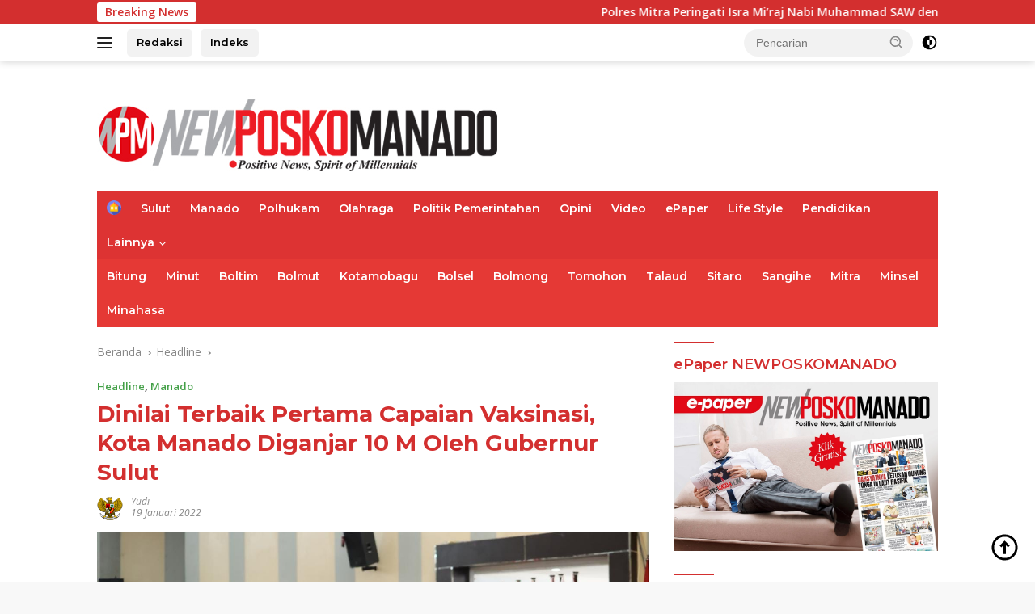

--- FILE ---
content_type: text/html; charset=UTF-8
request_url: https://newposkomanado.id/2022/01/19/dinilai-terbaik-pertama-capaian-vaksinasikota-manado-diganjar-10-m-oleh-gubernur-sulut/
body_size: 20545
content:
<!doctype html><html lang="id" itemscope itemtype="https://schema.org/BlogPosting"><head><meta charset="UTF-8"><meta name="viewport" content="width=device-width, initial-scale=1"><link rel="profile" href="https://gmpg.org/xfn/11"><meta name='robots' content='index, follow, max-image-preview:large, max-snippet:-1, max-video-preview:-1' /><link media="all" href="https://newposkomanado.id/wp-content/cache/autoptimize/css/autoptimize_38286772673fc3a0d1c529571d026501.css" rel="stylesheet"><title>Dinilai Terbaik Pertama Capaian Vaksinasi, Kota Manado Diganjar 10 M Oleh Gubernur Sulut | newposkomanado.id</title><link rel="canonical" href="https://newposkomanado.id/2022/01/19/dinilai-terbaik-pertama-capaian-vaksinasikota-manado-diganjar-10-m-oleh-gubernur-sulut/" /><meta property="og:locale" content="id_ID" /><meta property="og:type" content="article" /><meta property="og:title" content="Dinilai Terbaik Pertama Capaian Vaksinasi, Kota Manado Diganjar 10 M Oleh Gubernur Sulut | newposkomanado.id" /><meta property="og:description" content="NEW POSKO MANADO, MANADO &#8211; Pemerintah Kota (Pemkot) Manado mendapatkan penghargaan terbaik pertama dalam pengendalian..." /><meta property="og:url" content="https://newposkomanado.id/2022/01/19/dinilai-terbaik-pertama-capaian-vaksinasikota-manado-diganjar-10-m-oleh-gubernur-sulut/" /><meta property="og:site_name" content="newposkomanado.id" /><meta property="article:published_time" content="2022-01-19T08:50:53+00:00" /><meta property="article:modified_time" content="2022-01-20T16:57:52+00:00" /><meta property="og:image" content="https://newposkomanado.id/wp-content/uploads/2022/01/IMG-20220119-WA0043.jpg" /><meta property="og:image:width" content="1280" /><meta property="og:image:height" content="895" /><meta property="og:image:type" content="image/jpeg" /><meta name="author" content="Yudi" /><meta name="twitter:card" content="summary_large_image" /><meta name="twitter:label1" content="Ditulis oleh" /><meta name="twitter:data1" content="Yudi" /><meta name="twitter:label2" content="Estimasi waktu membaca" /><meta name="twitter:data2" content="2 menit" /> <script type="application/ld+json" class="yoast-schema-graph">{"@context":"https://schema.org","@graph":[{"@type":"Article","@id":"https://newposkomanado.id/2022/01/19/dinilai-terbaik-pertama-capaian-vaksinasikota-manado-diganjar-10-m-oleh-gubernur-sulut/#article","isPartOf":{"@id":"https://newposkomanado.id/2022/01/19/dinilai-terbaik-pertama-capaian-vaksinasikota-manado-diganjar-10-m-oleh-gubernur-sulut/"},"author":{"name":"Yudi","@id":"https://newposkomanado.id/#/schema/person/6d34be33aeb759bc623e2b40e544da06"},"headline":"Dinilai Terbaik Pertama Capaian Vaksinasi, Kota Manado Diganjar 10 M Oleh Gubernur Sulut","datePublished":"2022-01-19T08:50:53+00:00","dateModified":"2022-01-20T16:57:52+00:00","mainEntityOfPage":{"@id":"https://newposkomanado.id/2022/01/19/dinilai-terbaik-pertama-capaian-vaksinasikota-manado-diganjar-10-m-oleh-gubernur-sulut/"},"wordCount":294,"commentCount":0,"publisher":{"@id":"https://newposkomanado.id/#organization"},"image":{"@id":"https://newposkomanado.id/2022/01/19/dinilai-terbaik-pertama-capaian-vaksinasikota-manado-diganjar-10-m-oleh-gubernur-sulut/#primaryimage"},"thumbnailUrl":"https://newposkomanado.id/wp-content/uploads/2022/01/IMG-20220119-WA0043.jpg","keywords":["Andrei Angouw","Gubernur Sulut","Olly Dondokambey","Pemkot Manado","Wali Kota Manado"],"articleSection":["Headline","Manado"],"inLanguage":"id","potentialAction":[{"@type":"CommentAction","name":"Comment","target":["https://newposkomanado.id/2022/01/19/dinilai-terbaik-pertama-capaian-vaksinasikota-manado-diganjar-10-m-oleh-gubernur-sulut/#respond"]}]},{"@type":"WebPage","@id":"https://newposkomanado.id/2022/01/19/dinilai-terbaik-pertama-capaian-vaksinasikota-manado-diganjar-10-m-oleh-gubernur-sulut/","url":"https://newposkomanado.id/2022/01/19/dinilai-terbaik-pertama-capaian-vaksinasikota-manado-diganjar-10-m-oleh-gubernur-sulut/","name":"Dinilai Terbaik Pertama Capaian Vaksinasi, Kota Manado Diganjar 10 M Oleh Gubernur Sulut | newposkomanado.id","isPartOf":{"@id":"https://newposkomanado.id/#website"},"primaryImageOfPage":{"@id":"https://newposkomanado.id/2022/01/19/dinilai-terbaik-pertama-capaian-vaksinasikota-manado-diganjar-10-m-oleh-gubernur-sulut/#primaryimage"},"image":{"@id":"https://newposkomanado.id/2022/01/19/dinilai-terbaik-pertama-capaian-vaksinasikota-manado-diganjar-10-m-oleh-gubernur-sulut/#primaryimage"},"thumbnailUrl":"https://newposkomanado.id/wp-content/uploads/2022/01/IMG-20220119-WA0043.jpg","datePublished":"2022-01-19T08:50:53+00:00","dateModified":"2022-01-20T16:57:52+00:00","breadcrumb":{"@id":"https://newposkomanado.id/2022/01/19/dinilai-terbaik-pertama-capaian-vaksinasikota-manado-diganjar-10-m-oleh-gubernur-sulut/#breadcrumb"},"inLanguage":"id","potentialAction":[{"@type":"ReadAction","target":["https://newposkomanado.id/2022/01/19/dinilai-terbaik-pertama-capaian-vaksinasikota-manado-diganjar-10-m-oleh-gubernur-sulut/"]}]},{"@type":"ImageObject","inLanguage":"id","@id":"https://newposkomanado.id/2022/01/19/dinilai-terbaik-pertama-capaian-vaksinasikota-manado-diganjar-10-m-oleh-gubernur-sulut/#primaryimage","url":"https://newposkomanado.id/wp-content/uploads/2022/01/IMG-20220119-WA0043.jpg","contentUrl":"https://newposkomanado.id/wp-content/uploads/2022/01/IMG-20220119-WA0043.jpg","width":1280,"height":895,"caption":"Foto Istimewa."},{"@type":"BreadcrumbList","@id":"https://newposkomanado.id/2022/01/19/dinilai-terbaik-pertama-capaian-vaksinasikota-manado-diganjar-10-m-oleh-gubernur-sulut/#breadcrumb","itemListElement":[{"@type":"ListItem","position":1,"name":"Home","item":"https://newposkomanado.id/"},{"@type":"ListItem","position":2,"name":"Dinilai Terbaik Pertama Capaian Vaksinasi, Kota Manado Diganjar 10 M Oleh Gubernur Sulut"}]},{"@type":"WebSite","@id":"https://newposkomanado.id/#website","url":"https://newposkomanado.id/","name":"newposkomanado.id","description":"Positive News, Spirit of Millennials","publisher":{"@id":"https://newposkomanado.id/#organization"},"potentialAction":[{"@type":"SearchAction","target":{"@type":"EntryPoint","urlTemplate":"https://newposkomanado.id/?s={search_term_string}"},"query-input":{"@type":"PropertyValueSpecification","valueRequired":true,"valueName":"search_term_string"}}],"inLanguage":"id"},{"@type":"Organization","@id":"https://newposkomanado.id/#organization","name":"New Posko Manado","url":"https://newposkomanado.id/","logo":{"@type":"ImageObject","inLanguage":"id","@id":"https://newposkomanado.id/#/schema/logo/image/","url":"https://newposkomanado.id/wp-content/uploads/2022/01/cropped-logo-NPM.png","contentUrl":"https://newposkomanado.id/wp-content/uploads/2022/01/cropped-logo-NPM.png","width":241,"height":72,"caption":"New Posko Manado"},"image":{"@id":"https://newposkomanado.id/#/schema/logo/image/"}},{"@type":"Person","@id":"https://newposkomanado.id/#/schema/person/6d34be33aeb759bc623e2b40e544da06","name":"Yudi","image":{"@type":"ImageObject","inLanguage":"id","@id":"https://newposkomanado.id/#/schema/person/image/","url":"https://secure.gravatar.com/avatar/fd60af096f1dcb87c08fe42d24efa1e0f8833967e65326ef94d1d0cb41117848?s=96&d=mm&r=g","contentUrl":"https://secure.gravatar.com/avatar/fd60af096f1dcb87c08fe42d24efa1e0f8833967e65326ef94d1d0cb41117848?s=96&d=mm&r=g","caption":"Yudi"},"url":"https://newposkomanado.id/author/yudi-mintalangi/"}]}</script> <link rel='dns-prefetch' href='//www.googletagmanager.com' /><link rel='dns-prefetch' href='//fonts.googleapis.com' /><link rel='dns-prefetch' href='//pagead2.googlesyndication.com' /><link rel="alternate" type="application/rss+xml" title="newposkomanado.id &raquo; Feed" href="https://newposkomanado.id/feed/" /><link rel="alternate" type="application/rss+xml" title="newposkomanado.id &raquo; Umpan Komentar" href="https://newposkomanado.id/comments/feed/" /><link rel="alternate" type="application/rss+xml" title="newposkomanado.id &raquo; Dinilai Terbaik Pertama Capaian Vaksinasi, Kota Manado Diganjar 10 M Oleh Gubernur Sulut Umpan Komentar" href="https://newposkomanado.id/2022/01/19/dinilai-terbaik-pertama-capaian-vaksinasikota-manado-diganjar-10-m-oleh-gubernur-sulut/feed/" /><link rel="alternate" title="oEmbed (JSON)" type="application/json+oembed" href="https://newposkomanado.id/wp-json/oembed/1.0/embed?url=https%3A%2F%2Fnewposkomanado.id%2F2022%2F01%2F19%2Fdinilai-terbaik-pertama-capaian-vaksinasikota-manado-diganjar-10-m-oleh-gubernur-sulut%2F" /><link rel="alternate" title="oEmbed (XML)" type="text/xml+oembed" href="https://newposkomanado.id/wp-json/oembed/1.0/embed?url=https%3A%2F%2Fnewposkomanado.id%2F2022%2F01%2F19%2Fdinilai-terbaik-pertama-capaian-vaksinasikota-manado-diganjar-10-m-oleh-gubernur-sulut%2F&#038;format=xml" /><link rel='stylesheet' id='dashicons-css' href='https://newposkomanado.id/wp-includes/css/dashicons.min.css?ver=6.9' media='all' /><link rel='stylesheet' id='wpberita-fonts-css' href='https://fonts.googleapis.com/css?family=Montserrat%3A600%2C500italic%2C700%7COpen+Sans%3A400%2Citalic%2C600&#038;subset=latin&#038;display=swap&#038;ver=2.1.6' media='all' /> <script src="https://newposkomanado.id/wp-includes/js/jquery/jquery.min.js?ver=3.7.1" id="jquery-core-js"></script> <script src="https://newposkomanado.id/wp-includes/js/jquery/jquery-migrate.min.js?ver=3.4.1" id="jquery-migrate-js"></script> <script id="3d-flip-book-client-locale-loader-js-extra">var FB3D_CLIENT_LOCALE = {"ajaxurl":"https://newposkomanado.id/wp-admin/admin-ajax.php","dictionary":{"Table of contents":"Table of contents","Close":"Close","Bookmarks":"Bookmarks","Thumbnails":"Thumbnails","Search":"Search","Share":"Share","Facebook":"Facebook","Twitter":"Twitter","Email":"Email","Play":"Play","Previous page":"Previous page","Next page":"Next page","Zoom in":"Zoom in","Zoom out":"Zoom out","Fit view":"Fit view","Auto play":"Auto play","Full screen":"Full screen","More":"More","Smart pan":"Smart pan","Single page":"Single page","Sounds":"Sounds","Stats":"Stats","Print":"Print","Download":"Download","Goto first page":"Goto first page","Goto last page":"Goto last page"},"images":"https://newposkomanado.id/wp-content/plugins/interactive-3d-flipbook-powered-physics-engine/assets/images/","jsData":{"urls":[],"posts":{"ids_mis":[],"ids":[]},"pages":[],"firstPages":[],"bookCtrlProps":[],"bookTemplates":[]},"key":"3d-flip-book","pdfJS":{"pdfJsLib":"https://newposkomanado.id/wp-content/plugins/interactive-3d-flipbook-powered-physics-engine/assets/js/pdf.min.js?ver=4.3.136","pdfJsWorker":"https://newposkomanado.id/wp-content/plugins/interactive-3d-flipbook-powered-physics-engine/assets/js/pdf.worker.js?ver=4.3.136","stablePdfJsLib":"https://newposkomanado.id/wp-content/plugins/interactive-3d-flipbook-powered-physics-engine/assets/js/stable/pdf.min.js?ver=2.5.207","stablePdfJsWorker":"https://newposkomanado.id/wp-content/plugins/interactive-3d-flipbook-powered-physics-engine/assets/js/stable/pdf.worker.js?ver=2.5.207","pdfJsCMapUrl":"https://newposkomanado.id/wp-content/plugins/interactive-3d-flipbook-powered-physics-engine/assets/cmaps/"},"cacheurl":"https://newposkomanado.id/wp-content/uploads/3d-flip-book/cache/","pluginsurl":"https://newposkomanado.id/wp-content/plugins/","pluginurl":"https://newposkomanado.id/wp-content/plugins/interactive-3d-flipbook-powered-physics-engine/","thumbnailSize":{"width":"100","height":"75"},"version":"1.16.17"};
//# sourceURL=3d-flip-book-client-locale-loader-js-extra</script> <script src="https://newposkomanado.id/wp-content/cache/autoptimize/js/autoptimize_single_a3b04828ce32020f2b9a03b600e0d54e.js?ver=1.16.17" id="3d-flip-book-client-locale-loader-js" async data-wp-strategy="async"></script> 
 <script src="https://www.googletagmanager.com/gtag/js?id=G-GZMMPK2Z58" id="google_gtagjs-js" async></script> <script id="google_gtagjs-js-after">window.dataLayer = window.dataLayer || [];function gtag(){dataLayer.push(arguments);}
gtag("set","linker",{"domains":["newposkomanado.id"]});
gtag("js", new Date());
gtag("set", "developer_id.dZTNiMT", true);
gtag("config", "G-GZMMPK2Z58");
//# sourceURL=google_gtagjs-js-after</script> <link rel="image_src" href="https://newposkomanado.id/wp-content/uploads/2022/01/IMG-20220119-WA0043.jpg"><meta name="msapplication-TileImage" content="https://newposkomanado.id/wp-content/uploads/2022/01/IMG-20220119-WA0043.jpg"><meta property="og:image" content="https://newposkomanado.id/wp-content/uploads/2022/01/IMG-20220119-WA0043.jpg"><meta property="og:image:secure_url" content="https://newposkomanado.id/wp-content/uploads/2022/01/IMG-20220119-WA0043.jpg"><meta property="og:image:width" content="1280"><meta property="og:image:height" content="895"><meta property="og:image:alt" content="Foto Istimewa."><meta property="og:image:type" content="image/jpeg"><meta property="og:description" content="NEW POSKO MANADO, MANADO - Pemerintah Kota (Pemkot) Manado mendapatkan penghargaan terbaik pertama dalam pengendalian Covid-19 dan capaian vaksinasi di Provinsi Sulut. Penghargaan diserahkan Gubernur Sulut Olly Dondokambey kepada Wali Kota Manado Andrei Angouw, disela-sela Rapat Koordinasi Gubernur Sulut bersama bupati, wali kota dan Forkopimda se Provinsi Sulut, di Ruang Mapalus Kantor Gubernur Sulut, Rabu..."><meta property="og:type" content="article"><meta property="og:locale" content="id"><meta property="og:site_name" content="newposkomanado.id"><meta property="og:title" content="Dinilai Terbaik Pertama Capaian Vaksinasi, Kota Manado Diganjar 10 M Oleh Gubernur Sulut"><meta property="og:url" content="https://newposkomanado.id/2022/01/19/dinilai-terbaik-pertama-capaian-vaksinasikota-manado-diganjar-10-m-oleh-gubernur-sulut/"><meta property="og:updated_time" content="2022-01-21T00:57:52+08:00"><meta property="article:tag" content="Andrei Angouw"><meta property="article:tag" content="Gubernur Sulut"><meta property="article:tag" content="Olly Dondokambey"><meta property="article:tag" content="Pemkot Manado"><meta property="article:tag" content="Wali Kota Manado"><meta property="article:published_time" content="2022-01-19T08:50:53+00:00"><meta property="article:modified_time" content="2022-01-20T16:57:52+00:00"><meta property="article:section" content="Headline"><meta property="article:section" content="Manado"><meta property="article:author:first_name" content="Yudi"><meta property="article:author:last_name" content="Mintalangi"><meta property="article:author:username" content="Yudi"><meta property="twitter:partner" content="ogwp"><meta property="twitter:card" content="summary_large_image"><meta property="twitter:image" content="https://newposkomanado.id/wp-content/uploads/2022/01/IMG-20220119-WA0043.jpg"><meta property="twitter:image:alt" content="Foto Istimewa."><meta property="twitter:title" content="Dinilai Terbaik Pertama Capaian Vaksinasi, Kota Manado Diganjar 10 M Oleh Gubernur Sulut"><meta property="twitter:description" content="NEW POSKO MANADO, MANADO - Pemerintah Kota (Pemkot) Manado mendapatkan penghargaan terbaik pertama dalam pengendalian Covid-19 dan capaian vaksinasi di Provinsi Sulut. Penghargaan diserahkan..."><meta property="twitter:url" content="https://newposkomanado.id/2022/01/19/dinilai-terbaik-pertama-capaian-vaksinasikota-manado-diganjar-10-m-oleh-gubernur-sulut/"><meta property="twitter:label1" content="Reading time"><meta property="twitter:data1" content="1 minute"><meta itemprop="image" content="https://newposkomanado.id/wp-content/uploads/2022/01/IMG-20220119-WA0043.jpg"><meta itemprop="name" content="Dinilai Terbaik Pertama Capaian Vaksinasi, Kota Manado Diganjar 10 M Oleh Gubernur Sulut"><meta itemprop="description" content="NEW POSKO MANADO, MANADO - Pemerintah Kota (Pemkot) Manado mendapatkan penghargaan terbaik pertama dalam pengendalian Covid-19 dan capaian vaksinasi di Provinsi Sulut. Penghargaan diserahkan Gubernur Sulut Olly Dondokambey kepada Wali Kota Manado Andrei Angouw, disela-sela Rapat Koordinasi Gubernur Sulut bersama bupati, wali kota dan Forkopimda se Provinsi Sulut, di Ruang Mapalus Kantor Gubernur Sulut, Rabu..."><meta itemprop="datePublished" content="2022-01-19"><meta itemprop="dateModified" content="2022-01-20T16:57:52+00:00"><meta property="profile:first_name" content="Yudi"><meta property="profile:last_name" content="Mintalangi"><meta property="profile:username" content="Yudi"><link rel="https://api.w.org/" href="https://newposkomanado.id/wp-json/" /><link rel="alternate" title="JSON" type="application/json" href="https://newposkomanado.id/wp-json/wp/v2/posts/844" /><link rel="EditURI" type="application/rsd+xml" title="RSD" href="https://newposkomanado.id/xmlrpc.php?rsd" /><meta name="generator" content="WordPress 6.9" /><link rel='shortlink' href='https://newposkomanado.id/?p=844' /><meta name="generator" content="Site Kit by Google 1.170.0" /><link rel="apple-touch-icon" sizes="180x180" href="/wp-content/uploads/fbrfg/apple-touch-icon.png"><link rel="icon" type="image/png" sizes="32x32" href="/wp-content/uploads/fbrfg/favicon-32x32.png"><link rel="icon" type="image/png" sizes="16x16" href="/wp-content/uploads/fbrfg/favicon-16x16.png"><link rel="manifest" href="/wp-content/uploads/fbrfg/site.webmanifest"><link rel="mask-icon" href="/wp-content/uploads/fbrfg/safari-pinned-tab.svg" color="#5bbad5"><link rel="shortcut icon" href="/wp-content/uploads/fbrfg/favicon.ico"><meta name="msapplication-TileColor" content="#da532c"><meta name="msapplication-config" content="/wp-content/uploads/fbrfg/browserconfig.xml"><meta name="theme-color" content="#ffffff"> <script>document.documentElement.className = document.documentElement.className.replace('no-js', 'js');</script> <link rel="pingback" href="https://newposkomanado.id/xmlrpc.php"><meta name="google-adsense-platform-account" content="ca-host-pub-2644536267352236"><meta name="google-adsense-platform-domain" content="sitekit.withgoogle.com">  <script async src="https://pagead2.googlesyndication.com/pagead/js/adsbygoogle.js?client=ca-pub-7785859707679748&amp;host=ca-host-pub-2644536267352236" crossorigin="anonymous"></script> </head><body class="wp-singular post-template-default single single-post postid-844 single-format-standard wp-custom-logo wp-embed-responsive wp-theme-wpberita idtheme kentooz"> <a class="skip-link screen-reader-text" href="#primary">Langsung ke konten</a><div id="topnavwrap" class="gmr-topnavwrap clearfix"><div class="gmr-topnotification"><div class="container"><div class="list-flex"><div class="row-flex"><div class="text-marquee">Breaking News</div></div><div class="row-flex wrap-marquee"><div class="marquee"> <a href="https://newposkomanado.id/2026/01/24/polres-mitra-peringati-isra-miraj-nabi-muhammad-saw-dengan-khidmat/" class="gmr-recent-marquee" title="Polres Mitra Peringati Isra Mi&#8217;raj Nabi Muhammad SAW dengan Khidmat">Polres Mitra Peringati Isra Mi&#8217;raj Nabi Muhammad SAW dengan Khidmat</a> <a href="https://newposkomanado.id/2026/01/24/gubernur-ysk-pelindung-kelompok-musik-harapan-negara-tombatu-raya/" class="gmr-recent-marquee" title="Gubernur YSK Pelindung Kelompok Musik Harapan Negara Tombatu Raya">Gubernur YSK Pelindung Kelompok Musik Harapan Negara Tombatu Raya</a> <a href="https://newposkomanado.id/2026/01/24/larangan-double-shift-sd-smp-sekolah-bandel-ditindak-tegas/" class="gmr-recent-marquee" title="Larangan Double Shift SD–SMP,  Sekolah Bandel Ditindak Tegas">Larangan Double Shift SD–SMP,  Sekolah Bandel Ditindak Tegas</a> <a href="https://newposkomanado.id/2026/01/24/pt-pegadaian-kanwil-v-manado-siap-tancap-gas-di-bawah-kepemimpinan-baru/" class="gmr-recent-marquee" title="PT Pegadaian Kanwil V Manado Siap Tancap Gas di Bawah Kepemimpinan Baru">PT Pegadaian Kanwil V Manado Siap Tancap Gas di Bawah Kepemimpinan Baru</a> <a href="https://newposkomanado.id/2026/01/24/pemkab-mitra-bersama-penyuluh-kementerian-pertanian-tanam-jagung/" class="gmr-recent-marquee" title="Pemkab Mitra bersama Penyuluh Kementerian Pertanian Tanam Jagung">Pemkab Mitra bersama Penyuluh Kementerian Pertanian Tanam Jagung</a></div></div></div></div></div><div class="container"><div class="list-flex"><div class="row-flex gmr-navleft"> <a id="gmr-responsive-menu" title="Menu" href="#menus" rel="nofollow"><div class="ktz-i-wrap"><span class="ktz-i"></span><span class="ktz-i"></span><span class="ktz-i"></span></div></a><div class="gmr-logo-mobile"><a class="custom-logo-link" href="https://newposkomanado.id/" title="newposkomanado.id" rel="home"><img class="custom-logo lazyload" data-src="https://newposkomanado.id/wp-content/uploads/2022/01/LOGO_NEWPOSKOMANADOCOM.jpg" width="500" height="100" alt="newposkomanado.id" src="[data-uri]" style="--smush-placeholder-width: 500px; --smush-placeholder-aspect-ratio: 500/100;" /></a></div><a href="http://newposkomanado.id/redaksi/" class="topnav-button second-topnav-btn nomobile heading-text" title="Redaksi">Redaksi</a><a href="https://newposkomanado.id/indeks/" class="topnav-button nomobile heading-text" title="Indeks">Indeks</a></div><div class="row-flex gmr-navright"><div class="gmr-table-search"><form method="get" class="gmr-searchform searchform" action="https://newposkomanado.id/"> <input type="text" name="s" id="s" placeholder="Pencarian" /> <input type="hidden" name="post_type" value="post" /> <button type="submit" role="button" class="gmr-search-submit gmr-search-icon"> <svg xmlns="http://www.w3.org/2000/svg" aria-hidden="true" role="img" width="1em" height="1em" preserveAspectRatio="xMidYMid meet" viewBox="0 0 24 24"><path fill="currentColor" d="M10 18a7.952 7.952 0 0 0 4.897-1.688l4.396 4.396l1.414-1.414l-4.396-4.396A7.952 7.952 0 0 0 18 10c0-4.411-3.589-8-8-8s-8 3.589-8 8s3.589 8 8 8zm0-14c3.309 0 6 2.691 6 6s-2.691 6-6 6s-6-2.691-6-6s2.691-6 6-6z"/><path fill="currentColor" d="M11.412 8.586c.379.38.588.882.588 1.414h2a3.977 3.977 0 0 0-1.174-2.828c-1.514-1.512-4.139-1.512-5.652 0l1.412 1.416c.76-.758 2.07-.756 2.826-.002z"/></svg> </button></form></div> <a class="darkmode-button topnav-button" title="Mode Gelap" href="#" rel="nofollow"><svg xmlns="http://www.w3.org/2000/svg" aria-hidden="true" role="img" width="1em" height="1em" preserveAspectRatio="xMidYMid meet" viewBox="0 0 24 24"><g fill="currentColor"><path d="M12 16a4 4 0 0 0 0-8v8Z"/><path fill-rule="evenodd" d="M12 2C6.477 2 2 6.477 2 12s4.477 10 10 10s10-4.477 10-10S17.523 2 12 2Zm0 2v4a4 4 0 1 0 0 8v4a8 8 0 1 0 0-16Z" clip-rule="evenodd"/></g></svg></a><div class="gmr-search-btn"> <a id="search-menu-button" class="topnav-button gmr-search-icon" title="Pencarian" href="#" rel="nofollow"><svg xmlns="http://www.w3.org/2000/svg" aria-hidden="true" role="img" width="1em" height="1em" preserveAspectRatio="xMidYMid meet" viewBox="0 0 24 24"><path fill="none" stroke="currentColor" stroke-linecap="round" stroke-width="2" d="m21 21l-4.486-4.494M19 10.5a8.5 8.5 0 1 1-17 0a8.5 8.5 0 0 1 17 0Z"/></svg></a><div id="search-dropdown-container" class="search-dropdown search"><form method="get" class="gmr-searchform searchform" action="https://newposkomanado.id/"> <input type="text" name="s" id="s" placeholder="Pencarian" /> <button type="submit" class="gmr-search-submit gmr-search-icon"><svg xmlns="http://www.w3.org/2000/svg" aria-hidden="true" role="img" width="1em" height="1em" preserveAspectRatio="xMidYMid meet" viewBox="0 0 24 24"><path fill="currentColor" d="M10 18a7.952 7.952 0 0 0 4.897-1.688l4.396 4.396l1.414-1.414l-4.396-4.396A7.952 7.952 0 0 0 18 10c0-4.411-3.589-8-8-8s-8 3.589-8 8s3.589 8 8 8zm0-14c3.309 0 6 2.691 6 6s-2.691 6-6 6s-6-2.691-6-6s2.691-6 6-6z"/><path fill="currentColor" d="M11.412 8.586c.379.38.588.882.588 1.414h2a3.977 3.977 0 0 0-1.174-2.828c-1.514-1.512-4.139-1.512-5.652 0l1.412 1.416c.76-.758 2.07-.756 2.826-.002z"/></svg></button></form></div></div></div></div></div></div><div id="page" class="site"><header id="masthead" class="site-header"><div class="gmr-verytopbanner text-center"><div class="container"><script async src="https://pagead2.googlesyndication.com/pagead/js/adsbygoogle.js?client=ca-pub-7785859707679748"
     crossorigin="anonymous"></script></div></div><div class="container"><div class="site-branding"><div class="gmr-logo"><div class="gmr-logo-wrap"><a class="custom-logo-link logolink" href="https://newposkomanado.id" title="newposkomanado.id" rel="home"><img class="custom-logo lazyload" data-src="https://newposkomanado.id/wp-content/uploads/2022/01/LOGO_NEWPOSKOMANADOCOM.jpg" width="500" height="100" alt="newposkomanado.id" src="[data-uri]" style="--smush-placeholder-width: 500px; --smush-placeholder-aspect-ratio: 500/100;" /></a><div class="close-topnavmenu-wrap"><a id="close-topnavmenu-button" rel="nofollow" href="#"><svg xmlns="http://www.w3.org/2000/svg" aria-hidden="true" role="img" width="1em" height="1em" preserveAspectRatio="xMidYMid meet" viewBox="0 0 32 32"><path fill="currentColor" d="M24 9.4L22.6 8L16 14.6L9.4 8L8 9.4l6.6 6.6L8 22.6L9.4 24l6.6-6.6l6.6 6.6l1.4-1.4l-6.6-6.6L24 9.4z"/></svg></a></div></div></div></div></div></header><div id="main-nav-wrap" class="gmr-mainmenu-wrap"><div class="container"><nav id="main-nav" class="main-navigation gmr-mainmenu"><ul id="primary-menu" class="menu"><li id="menu-item-183" class="menu-item menu-item-type-custom menu-item-object-custom menu-item-home menu-item-183"><a href="https://newposkomanado.id/"><img width="24" height="24" data-src="https://newposkomanado.id/wp-content/uploads/2021/02/house-min.png" class="_mi _image lazyload" alt="" aria-hidden="true" decoding="async" src="[data-uri]" style="--smush-placeholder-width: 24px; --smush-placeholder-aspect-ratio: 24/24;" /><span class="visuallyhidden">Home</span></a></li><li id="menu-item-222" class="menu-item menu-item-type-taxonomy menu-item-object-category menu-item-222"><a href="https://newposkomanado.id/category/sulut/">Sulut</a></li><li id="menu-item-364" class="menu-item menu-item-type-taxonomy menu-item-object-category current-post-ancestor current-menu-parent current-post-parent menu-item-364"><a href="https://newposkomanado.id/category/manado/">Manado</a></li><li id="menu-item-30" class="menu-item menu-item-type-taxonomy menu-item-object-category menu-item-30"><a href="https://newposkomanado.id/category/polhukam/" title="Kriminal">Polhukam</a></li><li id="menu-item-78" class="menu-item menu-item-type-taxonomy menu-item-object-category menu-item-78"><a href="https://newposkomanado.id/category/olahraga/">Olahraga</a></li><li id="menu-item-31" class="menu-item menu-item-type-taxonomy menu-item-object-category menu-item-31"><a href="https://newposkomanado.id/category/politik-pemerintahan/" title="Politik">Politik Pemerintahan</a></li><li id="menu-item-32" class="menu-item menu-item-type-taxonomy menu-item-object-category menu-item-32"><a href="https://newposkomanado.id/category/opini/" title="Otomotif">Opini</a></li><li id="menu-item-225" class="menu-item menu-item-type-taxonomy menu-item-object-category menu-item-225"><a href="https://newposkomanado.id/category/video/">Video</a></li><li id="menu-item-609" class="menu-item menu-item-type-taxonomy menu-item-object-category menu-item-609"><a href="https://newposkomanado.id/category/epaper/">ePaper</a></li><li id="menu-item-814" class="menu-item menu-item-type-taxonomy menu-item-object-category menu-item-814"><a href="https://newposkomanado.id/category/life-style/">Life Style</a></li><li id="menu-item-1778" class="menu-item menu-item-type-taxonomy menu-item-object-category menu-item-1778"><a href="https://newposkomanado.id/category/pendidikan/">Pendidikan</a></li><li id="menu-item-94" class="menu-item menu-item-type-custom menu-item-object-custom menu-item-has-children menu-item-94"><a href="#">Lainnya</a><ul class="sub-menu"><li id="menu-item-95" class="menu-item menu-item-type-post_type menu-item-object-page menu-item-95"><a href="https://newposkomanado.id/indeks/">Indeks</a></li><li id="menu-item-19333" class="menu-item menu-item-type-taxonomy menu-item-object-category menu-item-19333"><a href="https://newposkomanado.id/category/advetorial/">Advetorial</a></li></ul></li></ul><ul id="secondary-menu" class="menu"><li id="menu-item-216" class="menu-item menu-item-type-taxonomy menu-item-object-category menu-item-216"><a href="https://newposkomanado.id/category/bitung/">Bitung</a></li><li id="menu-item-351" class="menu-item menu-item-type-taxonomy menu-item-object-category menu-item-351"><a href="https://newposkomanado.id/category/minut/">Minut</a></li><li id="menu-item-359" class="menu-item menu-item-type-taxonomy menu-item-object-category menu-item-359"><a href="https://newposkomanado.id/category/boltim/">Boltim</a></li><li id="menu-item-357" class="menu-item menu-item-type-taxonomy menu-item-object-category menu-item-357"><a href="https://newposkomanado.id/category/bolmut/">Bolmut</a></li><li id="menu-item-356" class="menu-item menu-item-type-taxonomy menu-item-object-category menu-item-356"><a href="https://newposkomanado.id/category/kotamobagu/">Kotamobagu</a></li><li id="menu-item-358" class="menu-item menu-item-type-taxonomy menu-item-object-category menu-item-358"><a href="https://newposkomanado.id/category/bolsel/">Bolsel</a></li><li id="menu-item-361" class="menu-item menu-item-type-taxonomy menu-item-object-category menu-item-361"><a href="https://newposkomanado.id/category/bolmong/">Bolmong</a></li><li id="menu-item-217" class="menu-item menu-item-type-taxonomy menu-item-object-category menu-item-217"><a href="https://newposkomanado.id/category/tomohon/">Tomohon</a></li><li id="menu-item-218" class="menu-item menu-item-type-taxonomy menu-item-object-category menu-item-218"><a href="https://newposkomanado.id/category/talaud/">Talaud</a></li><li id="menu-item-354" class="menu-item menu-item-type-taxonomy menu-item-object-category menu-item-354"><a href="https://newposkomanado.id/category/sitaro/">Sitaro</a></li><li id="menu-item-355" class="menu-item menu-item-type-taxonomy menu-item-object-category menu-item-355"><a href="https://newposkomanado.id/category/sangihe/">Sangihe</a></li><li id="menu-item-353" class="menu-item menu-item-type-taxonomy menu-item-object-category menu-item-353"><a href="https://newposkomanado.id/category/mitra/">Mitra</a></li><li id="menu-item-352" class="menu-item menu-item-type-taxonomy menu-item-object-category menu-item-352"><a href="https://newposkomanado.id/category/minsel/">Minsel</a></li><li id="menu-item-219" class="menu-item menu-item-type-taxonomy menu-item-object-category menu-item-219"><a href="https://newposkomanado.id/category/minahasa/">Minahasa</a></li></ul></nav></div></div><div id="content" class="gmr-content"><div class="container"><div class="row"><main id="primary" class="site-main col-md-8"><article id="post-844" class="content-single post-844 post type-post status-publish format-standard has-post-thumbnail hentry category-headline category-manado tag-andrei-angouw tag-gubernur-sulut tag-olly-dondokambey tag-pemkot-manado tag-wali-kota-manado"><div class="breadcrumbs" itemscope itemtype="https://schema.org/BreadcrumbList"> <span class="first-cl" itemprop="itemListElement" itemscope itemtype="https://schema.org/ListItem"> <a itemscope itemtype="https://schema.org/WebPage" itemprop="item" itemid="https://newposkomanado.id/" href="https://newposkomanado.id/"><span itemprop="name">Beranda</span></a> <span itemprop="position" content="1"></span> </span> <span class="separator"></span> <span class="0-cl" itemprop="itemListElement" itemscope itemtype="http://schema.org/ListItem"> <a itemscope itemtype="https://schema.org/WebPage" itemprop="item" itemid="https://newposkomanado.id/category/headline/" href="https://newposkomanado.id/category/headline/"><span itemprop="name">Headline</span></a> <span itemprop="position" content="2"></span> </span> <span class="separator"></span> <span class="last-cl" itemscope itemtype="https://schema.org/ListItem"> <span itemprop="name">Dinilai Terbaik Pertama Capaian Vaksinasi, Kota Manado Diganjar 10 M Oleh Gubernur Sulut</span> <span itemprop="position" content="3"></span> </span></div><header class="entry-header entry-header-single"><div class="gmr-meta-topic"><strong><span class="cat-links-content"><a href="https://newposkomanado.id/category/headline/" rel="category tag">Headline</a>, <a href="https://newposkomanado.id/category/manado/" rel="category tag">Manado</a></span></strong>&nbsp;&nbsp;</div><h1 class="entry-title"><strong>Dinilai Terbaik Pertama Capaian Vaksinasi, Kota Manado Diganjar 10 M Oleh Gubernur Sulut</strong></h1><div class="list-table clearfix"><div class="table-row"><div class="table-cell gmr-gravatar-metasingle"><a class="url" href="https://newposkomanado.id/author/yudi-mintalangi/" title="Permalink ke: Yudi"><img alt='' data-src='https://secure.gravatar.com/avatar/fd60af096f1dcb87c08fe42d24efa1e0f8833967e65326ef94d1d0cb41117848?s=32&#038;d=mm&#038;r=g' data-srcset='https://secure.gravatar.com/avatar/fd60af096f1dcb87c08fe42d24efa1e0f8833967e65326ef94d1d0cb41117848?s=64&#038;d=mm&#038;r=g 2x' class='avatar avatar-32 photo img-cicle lazyload' height='32' width='32' decoding='async' src='[data-uri]' style='--smush-placeholder-width: 32px; --smush-placeholder-aspect-ratio: 32/32;' /></a></div><div class="table-cell gmr-content-metasingle"><div class="meta-content gmr-content-metasingle"><span class="author vcard"><a class="url fn n" href="https://newposkomanado.id/author/yudi-mintalangi/" title="Yudi">Yudi</a></span></div><div class="meta-content gmr-content-metasingle"><span class="posted-on"><time class="entry-date published" datetime="2022-01-19T16:50:53+08:00">19 Januari 2022</time><time class="updated" datetime="2022-01-21T00:57:52+08:00">21 Januari 2022</time></span></div></div></div></div></header><figure class="post-thumbnail gmr-thumbnail-single"> <img width="1280" height="895" src="https://newposkomanado.id/wp-content/uploads/2022/01/IMG-20220119-WA0043.jpg" class="attachment-post-thumbnail size-post-thumbnail wp-post-image" alt="" decoding="async" fetchpriority="high" srcset="https://newposkomanado.id/wp-content/uploads/2022/01/IMG-20220119-WA0043.jpg 1280w, https://newposkomanado.id/wp-content/uploads/2022/01/IMG-20220119-WA0043-768x537.jpg 768w" sizes="(max-width: 1280px) 100vw, 1280px" /><figcaption class="wp-caption-text">Foto Istimewa.</figcaption></figure><div class="single-wrap"><div class="entry-content entry-content-single clearfix"><p><strong>NEW POSKO MANADO, MANADO &#8211;</strong> Pemerintah Kota (Pemkot) Manado mendapatkan penghargaan terbaik pertama dalam pengendalian Covid-19 dan capaian vaksinasi di Provinsi Sulut.</p><p>Penghargaan diserahkan Gubernur Sulut Olly Dondokambey kepada Wali Kota Manado Andrei Angouw, disela-sela Rapat Koordinasi Gubernur Sulut bersama bupati, wali kota dan Forkopimda se Provinsi Sulut, di Ruang Mapalus Kantor Gubernur Sulut, Rabu (19/01/2022).</p><p>Gubernur memberikan apresiasi kepada wali kota. Dengan memberikan dana hibah kepada Pemkot Manado Rp 10 miliar karena telah menjadi terbaik pertama dalam capaian vaksinasi.</p><p>Bahkan memberikan kesempatan kepada Wali Kota Manado untuk memberikan testimoni agar bisa diikuti daerah lain.</p><p>&#8220;Intinya capaian vaksinasi ini soal kemauan. Karena semua daerah memiliki konsep untuk pengendalian Covid-19 dan capaian vaksinasi. Kalau kita bersama-sama maka herd imunity akan terbentuk di Provinsi Sulut,&#8221; ungkap Gubernur.</p><p>Bahkan Gubernur Sulut mendorong kabupaten/kota mencapai 90 persen vaksinasi pertama pada bulan Maret, supaya bisa mendapatkan dana hibah 10 miliar.</p><p>&#8220;Kalau vaksinasi capai 90 persen, maka ekonomi  Sulut bisa berjalan dengan baik. Masyarakat bisa beraktivitas tanpa ada ketakutan,&#8221; ungkap Gubernur.</p><p>Sementara itu, Wali Kota Manado mengucapkan terima kasih kepada Gubernur Sulut Olly Dondokambey yang telah memberikan penghargaan.</p><p>Menurut wali kota capaian vaksinasi baik di Kota Manado dikarena pihaknya memegang data.</p><p>&#8220;Jadi ketua-ketua lingkungan memegang data. Siapa yang belum vaksin pertama dan belum vaksin kedua, sehingga lebih afektif untuk melakukan sosialisasi,&#8221; kata wali kota.</p><p>Selain itu, kata wali kota, waktu Natal dan Tahun Baru memberlakukan pemasangan aplikasi peduli lindungi di setiap pusat perbelanjaan.</p><p>&#8220;Jadi kalau masuk mall harus tunjukan aplikasi peduli lindungi. Kalau belum divaksin, disitu langsung disiapkan tempat untuk vaksinasi,&#8221; ungkapnya.</p><p>Lanjut wali kota, penghargaan yang diberikan Pemerintah Provinsi Sulut akan memicu Pemerintah Kota Manado untuk terus meningkatkan target vaksinasi.</p><p>&#8220;Maret kita  targetkan 90 persen sudah divaksin warga Kota Manado,&#8221; pungkasnya. (*/YUD)</p><div class="gmr-related-post-onlytitle"><div class="related-text-onlytitle">Berita Terkait</div><div class="clearfix"><div class="list-gallery-title"><a href="https://newposkomanado.id/2026/01/23/kepala-bpmp-sulut-febry-dien-bangga-jadi-ketua-panitia-perayaan-natal-bersama-tiga-kementerian/" class="recent-title heading-text" title="Kepala BPMP Sulut Febry Dien Bangga Jadi Ketua Panitia Perayaan Natal bersama Tiga Kementerian" rel="bookmark">Kepala BPMP Sulut Febry Dien Bangga Jadi Ketua Panitia Perayaan Natal bersama Tiga Kementerian</a></div><div class="list-gallery-title"><a href="https://newposkomanado.id/2026/01/21/tahlis-gallang-tegaskan-temuan-dana-bos-bersifat-finansial-wajib-dikembalikan/" class="recent-title heading-text" title="Tahlis Gallang Tegaskan Temuan Dana BOS Bersifat Finansial Wajib Dikembalikan" rel="bookmark">Tahlis Gallang Tegaskan Temuan Dana BOS Bersifat Finansial Wajib Dikembalikan</a></div><div class="list-gallery-title"><a href="https://newposkomanado.id/2026/01/21/walikota-andrei-angouw-gelar-penanda-tanganan-perjanjian-kinerja-pakta-integritas/" class="recent-title heading-text" title="Walikota Andrei Angouw Gelar Penanda Tanganan Perjanjian Kinerja Pakta Integritas" rel="bookmark">Walikota Andrei Angouw Gelar Penanda Tanganan Perjanjian Kinerja Pakta Integritas</a></div><div class="list-gallery-title"><a href="https://newposkomanado.id/2026/01/21/andrei-angouw-gelar-rapat-teknis-dengan-pdam-wanua-wenang/" class="recent-title heading-text" title="Andrei Angouw Gelar Rapat Teknis Dengan PDAM Wanua Wenang" rel="bookmark">Andrei Angouw Gelar Rapat Teknis Dengan PDAM Wanua Wenang</a></div><div class="list-gallery-title"><a href="https://newposkomanado.id/2026/01/20/pentingnya-konektivitas-udara-dan-laut-antara-gorontalo-dan-sulut/" class="recent-title heading-text" title="Pentingnya Konektivitas Udara dan Laut Antara Gorontalo dan Sulut" rel="bookmark">Pentingnya Konektivitas Udara dan Laut Antara Gorontalo dan Sulut</a></div><div class="list-gallery-title"><a href="https://newposkomanado.id/2026/01/20/guru-bersertifikasi-di-manado-keluhkan-dana-sertifikasi-bulan-desember-tak-dicairkan/" class="recent-title heading-text" title="Guru Bersertifikasi di Manado Keluhkan Dana Sertifikasi Bulan Desember Tak Dicairkan" rel="bookmark">Guru Bersertifikasi di Manado Keluhkan Dana Sertifikasi Bulan Desember Tak Dicairkan</a></div></div></div><footer class="entry-footer entry-footer-single"> <span class="tags-links heading-text"><strong><a href="https://newposkomanado.id/tag/andrei-angouw/" rel="tag">Andrei Angouw</a> <a href="https://newposkomanado.id/tag/gubernur-sulut/" rel="tag">Gubernur Sulut</a> <a href="https://newposkomanado.id/tag/olly-dondokambey/" rel="tag">Olly Dondokambey</a> <a href="https://newposkomanado.id/tag/pemkot-manado/" rel="tag">Pemkot Manado</a> <a href="https://newposkomanado.id/tag/wali-kota-manado/" rel="tag">Wali Kota Manado</a></strong></span><div class="gmr-cf-metacontent heading-text meta-content"></div></footer></div></div><div class="list-table clearfix"><div class="table-row"><div class="table-cell"><span class="comments-link heading-text"><a href="https://newposkomanado.id/2022/01/19/dinilai-terbaik-pertama-capaian-vaksinasikota-manado-diganjar-10-m-oleh-gubernur-sulut/#respond"><svg xmlns="http://www.w3.org/2000/svg" aria-hidden="true" role="img" width="1em" height="1em" preserveAspectRatio="xMidYMid meet" viewBox="0 0 16 16"><path fill="#888" d="M3.05 3A2.5 2.5 0 0 1 5.5 1H12a3 3 0 0 1 3 3v4.5a2.5 2.5 0 0 1-2 2.45V11a2 2 0 0 1-2 2H7.16l-2.579 1.842A1 1 0 0 1 3 14.028V13a2 2 0 0 1-2-2V5a2 2 0 0 1 2-2h.05Zm1.035 0H11a2 2 0 0 1 2 2v4.915A1.5 1.5 0 0 0 14 8.5V4a2 2 0 0 0-2-2H5.5a1.5 1.5 0 0 0-1.415 1ZM12 11V5a1 1 0 0 0-1-1H3a1 1 0 0 0-1 1v6a1 1 0 0 0 1 1h1v2.028L6.84 12H11a1 1 0 0 0 1-1Z"/></svg><span class="text-comment">Komentar</span></a></span></div><div class="table-cell gmr-content-share"><ul class="gmr-socialicon-share pull-right"><li class="facebook"><a href="https://www.facebook.com/sharer/sharer.php?u=https%3A%2F%2Fnewposkomanado.id%2F2022%2F01%2F19%2Fdinilai-terbaik-pertama-capaian-vaksinasikota-manado-diganjar-10-m-oleh-gubernur-sulut%2F" target="_blank" rel="nofollow" title="Facebook Share"><svg xmlns="http://www.w3.org/2000/svg" aria-hidden="true" role="img" width="1em" height="1em" preserveAspectRatio="xMidYMid meet" viewBox="0 0 32 32"><path fill="#4267b2" d="M19.254 2C15.312 2 13 4.082 13 8.826V13H8v5h5v12h5V18h4l1-5h-5V9.672C18 7.885 18.583 7 20.26 7H23V2.205C22.526 2.141 21.145 2 19.254 2z"/></svg></a></li><li class="twitter"><a href="https://twitter.com/intent/tweet?url=https%3A%2F%2Fnewposkomanado.id%2F2022%2F01%2F19%2Fdinilai-terbaik-pertama-capaian-vaksinasikota-manado-diganjar-10-m-oleh-gubernur-sulut%2F&amp;text=Dinilai%20Terbaik%20Pertama%20Capaian%20Vaksinasi%2C%20Kota%20Manado%20Diganjar%2010%20M%20Oleh%20Gubernur%20Sulut" target="_blank" rel="nofollow" title="Tweet Ini"><svg xmlns="http://www.w3.org/2000/svg" width="24" height="24" viewBox="0 0 24 24"><path fill="currentColor" d="M18.205 2.25h3.308l-7.227 8.26l8.502 11.24H16.13l-5.214-6.817L4.95 21.75H1.64l7.73-8.835L1.215 2.25H8.04l4.713 6.231l5.45-6.231Zm-1.161 17.52h1.833L7.045 4.126H5.078L17.044 19.77Z"/></svg></a></li><li class="pin"><a href="https://pinterest.com/pin/create/button/?url=https%3A%2F%2Fnewposkomanado.id%2F2022%2F01%2F19%2Fdinilai-terbaik-pertama-capaian-vaksinasikota-manado-diganjar-10-m-oleh-gubernur-sulut%2F&amp;desciption=Dinilai%20Terbaik%20Pertama%20Capaian%20Vaksinasi%2C%20Kota%20Manado%20Diganjar%2010%20M%20Oleh%20Gubernur%20Sulut&amp;media=https%3A%2F%2Fnewposkomanado.id%2Fwp-content%2Fuploads%2F2022%2F01%2FIMG-20220119-WA0043.jpg" target="_blank" rel="nofollow" title="Tweet Ini"><svg xmlns="http://www.w3.org/2000/svg" aria-hidden="true" role="img" width="1em" height="1em" preserveAspectRatio="xMidYMid meet" viewBox="0 0 32 32"><path fill="#e60023" d="M16.75.406C10.337.406 4 4.681 4 11.6c0 4.4 2.475 6.9 3.975 6.9c.619 0 .975-1.725.975-2.212c0-.581-1.481-1.819-1.481-4.238c0-5.025 3.825-8.588 8.775-8.588c4.256 0 7.406 2.419 7.406 6.863c0 3.319-1.331 9.544-5.644 9.544c-1.556 0-2.888-1.125-2.888-2.737c0-2.363 1.65-4.65 1.65-7.088c0-4.137-5.869-3.387-5.869 1.613c0 1.05.131 2.212.6 3.169c-.863 3.713-2.625 9.244-2.625 13.069c0 1.181.169 2.344.281 3.525c.212.238.106.213.431.094c3.15-4.313 3.038-5.156 4.463-10.8c.769 1.463 2.756 2.25 4.331 2.25c6.637 0 9.619-6.469 9.619-12.3c0-6.206-5.363-10.256-11.25-10.256z"/></svg></a></li><li class="telegram"><a href="https://t.me/share/url?url=https%3A%2F%2Fnewposkomanado.id%2F2022%2F01%2F19%2Fdinilai-terbaik-pertama-capaian-vaksinasikota-manado-diganjar-10-m-oleh-gubernur-sulut%2F&amp;text=Dinilai%20Terbaik%20Pertama%20Capaian%20Vaksinasi%2C%20Kota%20Manado%20Diganjar%2010%20M%20Oleh%20Gubernur%20Sulut" target="_blank" rel="nofollow" title="Telegram Share"><svg xmlns="http://www.w3.org/2000/svg" aria-hidden="true" role="img" width="1em" height="1em" preserveAspectRatio="xMidYMid meet" viewBox="0 0 15 15"><path fill="none" stroke="#08c" stroke-linejoin="round" d="m14.5 1.5l-14 5l4 2l6-4l-4 5l6 4l2-12Z"/></svg></a></li><li class="whatsapp"><a href="https://api.whatsapp.com/send?text=Dinilai%20Terbaik%20Pertama%20Capaian%20Vaksinasi%2C%20Kota%20Manado%20Diganjar%2010%20M%20Oleh%20Gubernur%20Sulut https%3A%2F%2Fnewposkomanado.id%2F2022%2F01%2F19%2Fdinilai-terbaik-pertama-capaian-vaksinasikota-manado-diganjar-10-m-oleh-gubernur-sulut%2F" target="_blank" rel="nofollow" title="Kirim Ke WhatsApp"><svg xmlns="http://www.w3.org/2000/svg" aria-hidden="true" role="img" width="1em" height="1em" preserveAspectRatio="xMidYMid meet" viewBox="0 0 32 32"><path fill="#25d366" d="M23.328 19.177c-.401-.203-2.354-1.156-2.719-1.292c-.365-.13-.63-.198-.896.203c-.26.391-1.026 1.286-1.26 1.547s-.464.281-.859.104c-.401-.203-1.682-.62-3.203-1.984c-1.188-1.057-1.979-2.359-2.214-2.76c-.234-.396-.026-.62.172-.818c.182-.182.401-.458.604-.698c.193-.24.255-.401.396-.661c.13-.281.063-.5-.036-.698s-.896-2.161-1.229-2.943c-.318-.776-.651-.677-.896-.677c-.229-.021-.495-.021-.76-.021s-.698.099-1.063.479c-.365.401-1.396 1.359-1.396 3.297c0 1.943 1.427 3.823 1.625 4.104c.203.26 2.807 4.26 6.802 5.979c.953.401 1.693.641 2.271.839c.953.302 1.823.26 2.51.161c.76-.125 2.354-.964 2.688-1.901c.339-.943.339-1.724.24-1.901c-.099-.182-.359-.281-.76-.458zM16.083 29h-.021c-2.365 0-4.703-.641-6.745-1.839l-.479-.286l-5 1.302l1.344-4.865l-.323-.5a13.166 13.166 0 0 1-2.021-7.01c0-7.26 5.943-13.182 13.255-13.182c3.542 0 6.865 1.38 9.365 3.88a13.058 13.058 0 0 1 3.88 9.323C29.328 23.078 23.39 29 16.088 29zM27.359 4.599C24.317 1.661 20.317 0 16.062 0C7.286 0 .14 7.115.135 15.859c0 2.792.729 5.516 2.125 7.927L0 32l8.448-2.203a16.13 16.13 0 0 0 7.615 1.932h.005c8.781 0 15.927-7.115 15.932-15.865c0-4.234-1.651-8.219-4.661-11.214z"/></svg></a></li></ul></div></div></div><div class="gmr-related-post"><h3 class="related-text">Baca Juga</h3><div class="wpberita-list-gallery clearfix"><div class="list-gallery related-gallery"><a href="https://newposkomanado.id/2026/01/23/kepala-bpmp-sulut-febry-dien-bangga-jadi-ketua-panitia-perayaan-natal-bersama-tiga-kementerian/" class="post-thumbnail" aria-hidden="true" tabindex="-1" title="Kepala BPMP Sulut Febry Dien Bangga Jadi Ketua Panitia Perayaan Natal bersama Tiga Kementerian" rel="bookmark"><img width="250" height="140" data-src="https://newposkomanado.id/wp-content/uploads/2026/01/IMG-20260123-WA0000-250x140.jpg" class="attachment-medium-new size-medium-new wp-post-image lazyload" alt="" decoding="async" data-srcset="https://newposkomanado.id/wp-content/uploads/2026/01/IMG-20260123-WA0000-250x140.jpg 250w, https://newposkomanado.id/wp-content/uploads/2026/01/IMG-20260123-WA0000-400x225.jpg 400w" data-sizes="(max-width: 250px) 100vw, 250px" src="[data-uri]" style="--smush-placeholder-width: 250px; --smush-placeholder-aspect-ratio: 250/140;" /></a><div class="list-gallery-title"><a href="https://newposkomanado.id/2026/01/23/kepala-bpmp-sulut-febry-dien-bangga-jadi-ketua-panitia-perayaan-natal-bersama-tiga-kementerian/" class="recent-title heading-text" title="Kepala BPMP Sulut Febry Dien Bangga Jadi Ketua Panitia Perayaan Natal bersama Tiga Kementerian" rel="bookmark">Kepala BPMP Sulut Febry Dien Bangga Jadi Ketua Panitia Perayaan Natal bersama Tiga Kementerian</a></div></div><div class="list-gallery related-gallery"><a href="https://newposkomanado.id/2026/01/21/tahlis-gallang-tegaskan-temuan-dana-bos-bersifat-finansial-wajib-dikembalikan/" class="post-thumbnail" aria-hidden="true" tabindex="-1" title="Tahlis Gallang Tegaskan Temuan Dana BOS Bersifat Finansial Wajib Dikembalikan" rel="bookmark"><img width="250" height="140" data-src="https://newposkomanado.id/wp-content/uploads/2026/01/IMG-20260121-WA0015-250x140.jpg" class="attachment-medium-new size-medium-new wp-post-image lazyload" alt="" decoding="async" data-srcset="https://newposkomanado.id/wp-content/uploads/2026/01/IMG-20260121-WA0015-250x140.jpg 250w, https://newposkomanado.id/wp-content/uploads/2026/01/IMG-20260121-WA0015-400x225.jpg 400w" data-sizes="(max-width: 250px) 100vw, 250px" src="[data-uri]" style="--smush-placeholder-width: 250px; --smush-placeholder-aspect-ratio: 250/140;" /></a><div class="list-gallery-title"><a href="https://newposkomanado.id/2026/01/21/tahlis-gallang-tegaskan-temuan-dana-bos-bersifat-finansial-wajib-dikembalikan/" class="recent-title heading-text" title="Tahlis Gallang Tegaskan Temuan Dana BOS Bersifat Finansial Wajib Dikembalikan" rel="bookmark">Tahlis Gallang Tegaskan Temuan Dana BOS Bersifat Finansial Wajib Dikembalikan</a></div></div><div class="list-gallery related-gallery"><a href="https://newposkomanado.id/2026/01/21/walikota-andrei-angouw-gelar-penanda-tanganan-perjanjian-kinerja-pakta-integritas/" class="post-thumbnail" aria-hidden="true" tabindex="-1" title="Walikota Andrei Angouw Gelar Penanda Tanganan Perjanjian Kinerja Pakta Integritas" rel="bookmark"><img width="250" height="140" data-src="https://newposkomanado.id/wp-content/uploads/2026/01/FB_IMG_1768967263138-250x140.jpg" class="attachment-medium-new size-medium-new wp-post-image lazyload" alt="" decoding="async" data-srcset="https://newposkomanado.id/wp-content/uploads/2026/01/FB_IMG_1768967263138-250x140.jpg 250w, https://newposkomanado.id/wp-content/uploads/2026/01/FB_IMG_1768967263138-400x225.jpg 400w" data-sizes="(max-width: 250px) 100vw, 250px" src="[data-uri]" style="--smush-placeholder-width: 250px; --smush-placeholder-aspect-ratio: 250/140;" /></a><div class="list-gallery-title"><a href="https://newposkomanado.id/2026/01/21/walikota-andrei-angouw-gelar-penanda-tanganan-perjanjian-kinerja-pakta-integritas/" class="recent-title heading-text" title="Walikota Andrei Angouw Gelar Penanda Tanganan Perjanjian Kinerja Pakta Integritas" rel="bookmark">Walikota Andrei Angouw Gelar Penanda Tanganan Perjanjian Kinerja Pakta Integritas</a></div></div><div class="list-gallery related-gallery"><a href="https://newposkomanado.id/2026/01/21/andrei-angouw-gelar-rapat-teknis-dengan-pdam-wanua-wenang/" class="post-thumbnail" aria-hidden="true" tabindex="-1" title="Andrei Angouw Gelar Rapat Teknis Dengan PDAM Wanua Wenang" rel="bookmark"><img width="250" height="140" data-src="https://newposkomanado.id/wp-content/uploads/2026/01/FB_IMG_1768962821446-250x140.jpg" class="attachment-medium-new size-medium-new wp-post-image lazyload" alt="" decoding="async" data-srcset="https://newposkomanado.id/wp-content/uploads/2026/01/FB_IMG_1768962821446-250x140.jpg 250w, https://newposkomanado.id/wp-content/uploads/2026/01/FB_IMG_1768962821446-400x225.jpg 400w" data-sizes="(max-width: 250px) 100vw, 250px" src="[data-uri]" style="--smush-placeholder-width: 250px; --smush-placeholder-aspect-ratio: 250/140;" /></a><div class="list-gallery-title"><a href="https://newposkomanado.id/2026/01/21/andrei-angouw-gelar-rapat-teknis-dengan-pdam-wanua-wenang/" class="recent-title heading-text" title="Andrei Angouw Gelar Rapat Teknis Dengan PDAM Wanua Wenang" rel="bookmark">Andrei Angouw Gelar Rapat Teknis Dengan PDAM Wanua Wenang</a></div></div><div class="list-gallery related-gallery"><a href="https://newposkomanado.id/2026/01/20/pentingnya-konektivitas-udara-dan-laut-antara-gorontalo-dan-sulut/" class="post-thumbnail" aria-hidden="true" tabindex="-1" title="Pentingnya Konektivitas Udara dan Laut Antara Gorontalo dan Sulut" rel="bookmark"><img width="250" height="140" data-src="https://newposkomanado.id/wp-content/uploads/2026/01/IMG-20260120-WA0010-250x140.jpg" class="attachment-medium-new size-medium-new wp-post-image lazyload" alt="" decoding="async" data-srcset="https://newposkomanado.id/wp-content/uploads/2026/01/IMG-20260120-WA0010-250x140.jpg 250w, https://newposkomanado.id/wp-content/uploads/2026/01/IMG-20260120-WA0010-400x225.jpg 400w" data-sizes="(max-width: 250px) 100vw, 250px" src="[data-uri]" style="--smush-placeholder-width: 250px; --smush-placeholder-aspect-ratio: 250/140;" /></a><div class="list-gallery-title"><a href="https://newposkomanado.id/2026/01/20/pentingnya-konektivitas-udara-dan-laut-antara-gorontalo-dan-sulut/" class="recent-title heading-text" title="Pentingnya Konektivitas Udara dan Laut Antara Gorontalo dan Sulut" rel="bookmark">Pentingnya Konektivitas Udara dan Laut Antara Gorontalo dan Sulut</a></div></div><div class="list-gallery related-gallery"><a href="https://newposkomanado.id/2026/01/20/guru-bersertifikasi-di-manado-keluhkan-dana-sertifikasi-bulan-desember-tak-dicairkan/" class="post-thumbnail" aria-hidden="true" tabindex="-1" title="Guru Bersertifikasi di Manado Keluhkan Dana Sertifikasi Bulan Desember Tak Dicairkan" rel="bookmark"><img width="250" height="140" data-src="https://newposkomanado.id/wp-content/uploads/2025/12/IMG_20251218_210808-250x140.jpg" class="attachment-medium-new size-medium-new wp-post-image lazyload" alt="" decoding="async" data-srcset="https://newposkomanado.id/wp-content/uploads/2025/12/IMG_20251218_210808-250x140.jpg 250w, https://newposkomanado.id/wp-content/uploads/2025/12/IMG_20251218_210808-400x225.jpg 400w" data-sizes="(max-width: 250px) 100vw, 250px" src="[data-uri]" style="--smush-placeholder-width: 250px; --smush-placeholder-aspect-ratio: 250/140;" /></a><div class="list-gallery-title"><a href="https://newposkomanado.id/2026/01/20/guru-bersertifikasi-di-manado-keluhkan-dana-sertifikasi-bulan-desember-tak-dicairkan/" class="recent-title heading-text" title="Guru Bersertifikasi di Manado Keluhkan Dana Sertifikasi Bulan Desember Tak Dicairkan" rel="bookmark">Guru Bersertifikasi di Manado Keluhkan Dana Sertifikasi Bulan Desember Tak Dicairkan</a></div></div></div></div><div class="gmr-related-post"><h3 class="related-text first-relatedtext">Rekomendasi untuk kamu</h3><div class="wpberita-list-gallery clearfix"><div class="list-gallery related-gallery third-gallery"><a href="https://newposkomanado.id/2026/01/23/kepala-bpmp-sulut-febry-dien-bangga-jadi-ketua-panitia-perayaan-natal-bersama-tiga-kementerian/" class="post-thumbnail" aria-hidden="true" tabindex="-1" title="Kepala BPMP Sulut Febry Dien Bangga Jadi Ketua Panitia Perayaan Natal bersama Tiga Kementerian" rel="bookmark"><img width="400" height="225" data-src="https://newposkomanado.id/wp-content/uploads/2026/01/IMG-20260123-WA0000-400x225.jpg" class="attachment-large size-large wp-post-image lazyload" alt="" decoding="async" data-srcset="https://newposkomanado.id/wp-content/uploads/2026/01/IMG-20260123-WA0000-400x225.jpg 400w, https://newposkomanado.id/wp-content/uploads/2026/01/IMG-20260123-WA0000-250x140.jpg 250w" data-sizes="(max-width: 400px) 100vw, 400px" src="[data-uri]" style="--smush-placeholder-width: 400px; --smush-placeholder-aspect-ratio: 400/225;" /></a><div class="list-gallery-title"><a href="https://newposkomanado.id/2026/01/23/kepala-bpmp-sulut-febry-dien-bangga-jadi-ketua-panitia-perayaan-natal-bersama-tiga-kementerian/" class="recent-title heading-text" title="Kepala BPMP Sulut Febry Dien Bangga Jadi Ketua Panitia Perayaan Natal bersama Tiga Kementerian" rel="bookmark">Kepala BPMP Sulut Febry Dien Bangga Jadi Ketua Panitia Perayaan Natal bersama Tiga Kementerian</a></div><div class="entry-content entry-content-archive"><p>NPM, Manado &#8211; Kepala Balai Penjaminan Mutu Pendidikan (BPMP) Sulawesi Utara (Sulut) Febry Dien merasa&#8230;</p></div></div><div class="list-gallery related-gallery third-gallery"><a href="https://newposkomanado.id/2026/01/21/tahlis-gallang-tegaskan-temuan-dana-bos-bersifat-finansial-wajib-dikembalikan/" class="post-thumbnail" aria-hidden="true" tabindex="-1" title="Tahlis Gallang Tegaskan Temuan Dana BOS Bersifat Finansial Wajib Dikembalikan" rel="bookmark"><img width="400" height="225" data-src="https://newposkomanado.id/wp-content/uploads/2026/01/IMG-20260121-WA0015-400x225.jpg" class="attachment-large size-large wp-post-image lazyload" alt="" decoding="async" data-srcset="https://newposkomanado.id/wp-content/uploads/2026/01/IMG-20260121-WA0015-400x225.jpg 400w, https://newposkomanado.id/wp-content/uploads/2026/01/IMG-20260121-WA0015-250x140.jpg 250w" data-sizes="(max-width: 400px) 100vw, 400px" src="[data-uri]" style="--smush-placeholder-width: 400px; --smush-placeholder-aspect-ratio: 400/225;" /></a><div class="list-gallery-title"><a href="https://newposkomanado.id/2026/01/21/tahlis-gallang-tegaskan-temuan-dana-bos-bersifat-finansial-wajib-dikembalikan/" class="recent-title heading-text" title="Tahlis Gallang Tegaskan Temuan Dana BOS Bersifat Finansial Wajib Dikembalikan" rel="bookmark">Tahlis Gallang Tegaskan Temuan Dana BOS Bersifat Finansial Wajib Dikembalikan</a></div><div class="entry-content entry-content-archive"><p>NPM, Manado – Penjabat (Pj) Sekretaris Daerah Provinsi Sulawesi Utara Tahlis Gallang SIP MM menegaskan&#8230;</p></div></div><div class="list-gallery related-gallery third-gallery"><a href="https://newposkomanado.id/2026/01/21/walikota-andrei-angouw-gelar-penanda-tanganan-perjanjian-kinerja-pakta-integritas/" class="post-thumbnail" aria-hidden="true" tabindex="-1" title="Walikota Andrei Angouw Gelar Penanda Tanganan Perjanjian Kinerja Pakta Integritas" rel="bookmark"><img width="400" height="225" data-src="https://newposkomanado.id/wp-content/uploads/2026/01/FB_IMG_1768967263138-400x225.jpg" class="attachment-large size-large wp-post-image lazyload" alt="" decoding="async" data-srcset="https://newposkomanado.id/wp-content/uploads/2026/01/FB_IMG_1768967263138-400x225.jpg 400w, https://newposkomanado.id/wp-content/uploads/2026/01/FB_IMG_1768967263138-250x140.jpg 250w" data-sizes="(max-width: 400px) 100vw, 400px" src="[data-uri]" style="--smush-placeholder-width: 400px; --smush-placeholder-aspect-ratio: 400/225;" /></a><div class="list-gallery-title"><a href="https://newposkomanado.id/2026/01/21/walikota-andrei-angouw-gelar-penanda-tanganan-perjanjian-kinerja-pakta-integritas/" class="recent-title heading-text" title="Walikota Andrei Angouw Gelar Penanda Tanganan Perjanjian Kinerja Pakta Integritas" rel="bookmark">Walikota Andrei Angouw Gelar Penanda Tanganan Perjanjian Kinerja Pakta Integritas</a></div><div class="entry-content entry-content-archive"><p>NPM, Manado &#8211; Penandatanganan Perjanjian Kinerja, Pakta Integritas dan Penyerahan Penghargaan Pelayanan Publik di Lingkungan&#8230;</p></div></div><div class="list-gallery related-gallery third-gallery"><a href="https://newposkomanado.id/2026/01/21/andrei-angouw-gelar-rapat-teknis-dengan-pdam-wanua-wenang/" class="post-thumbnail" aria-hidden="true" tabindex="-1" title="Andrei Angouw Gelar Rapat Teknis Dengan PDAM Wanua Wenang" rel="bookmark"><img width="400" height="225" data-src="https://newposkomanado.id/wp-content/uploads/2026/01/FB_IMG_1768962821446-400x225.jpg" class="attachment-large size-large wp-post-image lazyload" alt="" decoding="async" data-srcset="https://newposkomanado.id/wp-content/uploads/2026/01/FB_IMG_1768962821446-400x225.jpg 400w, https://newposkomanado.id/wp-content/uploads/2026/01/FB_IMG_1768962821446-250x140.jpg 250w" data-sizes="(max-width: 400px) 100vw, 400px" src="[data-uri]" style="--smush-placeholder-width: 400px; --smush-placeholder-aspect-ratio: 400/225;" /></a><div class="list-gallery-title"><a href="https://newposkomanado.id/2026/01/21/andrei-angouw-gelar-rapat-teknis-dengan-pdam-wanua-wenang/" class="recent-title heading-text" title="Andrei Angouw Gelar Rapat Teknis Dengan PDAM Wanua Wenang" rel="bookmark">Andrei Angouw Gelar Rapat Teknis Dengan PDAM Wanua Wenang</a></div><div class="entry-content entry-content-archive"><p>NPM, Manado &#8211; Wali Kota Manado Andrei Angouw melakukan pertemuan dengan jajaran Pimpinan (PDAM) Wanua&#8230;</p></div></div><div class="list-gallery related-gallery third-gallery"><a href="https://newposkomanado.id/2026/01/20/pentingnya-konektivitas-udara-dan-laut-antara-gorontalo-dan-sulut/" class="post-thumbnail" aria-hidden="true" tabindex="-1" title="Pentingnya Konektivitas Udara dan Laut Antara Gorontalo dan Sulut" rel="bookmark"><img width="400" height="225" data-src="https://newposkomanado.id/wp-content/uploads/2026/01/IMG-20260120-WA0010-400x225.jpg" class="attachment-large size-large wp-post-image lazyload" alt="" decoding="async" data-srcset="https://newposkomanado.id/wp-content/uploads/2026/01/IMG-20260120-WA0010-400x225.jpg 400w, https://newposkomanado.id/wp-content/uploads/2026/01/IMG-20260120-WA0010-250x140.jpg 250w" data-sizes="(max-width: 400px) 100vw, 400px" src="[data-uri]" style="--smush-placeholder-width: 400px; --smush-placeholder-aspect-ratio: 400/225;" /></a><div class="list-gallery-title"><a href="https://newposkomanado.id/2026/01/20/pentingnya-konektivitas-udara-dan-laut-antara-gorontalo-dan-sulut/" class="recent-title heading-text" title="Pentingnya Konektivitas Udara dan Laut Antara Gorontalo dan Sulut" rel="bookmark">Pentingnya Konektivitas Udara dan Laut Antara Gorontalo dan Sulut</a></div><div class="entry-content entry-content-archive"><p>NPM, Manado &#8211; Wakil Gubernur Gorontalo Idah Syahidah Rusli Habibie menegaskan pentingnya penguatan konektivitas udara&#8230;</p></div></div><div class="list-gallery related-gallery third-gallery"><a href="https://newposkomanado.id/2026/01/20/guru-bersertifikasi-di-manado-keluhkan-dana-sertifikasi-bulan-desember-tak-dicairkan/" class="post-thumbnail" aria-hidden="true" tabindex="-1" title="Guru Bersertifikasi di Manado Keluhkan Dana Sertifikasi Bulan Desember Tak Dicairkan" rel="bookmark"><img width="400" height="225" data-src="https://newposkomanado.id/wp-content/uploads/2025/12/IMG_20251218_210808-400x225.jpg" class="attachment-large size-large wp-post-image lazyload" alt="" decoding="async" data-srcset="https://newposkomanado.id/wp-content/uploads/2025/12/IMG_20251218_210808-400x225.jpg 400w, https://newposkomanado.id/wp-content/uploads/2025/12/IMG_20251218_210808-250x140.jpg 250w" data-sizes="(max-width: 400px) 100vw, 400px" src="[data-uri]" style="--smush-placeholder-width: 400px; --smush-placeholder-aspect-ratio: 400/225;" /></a><div class="list-gallery-title"><a href="https://newposkomanado.id/2026/01/20/guru-bersertifikasi-di-manado-keluhkan-dana-sertifikasi-bulan-desember-tak-dicairkan/" class="recent-title heading-text" title="Guru Bersertifikasi di Manado Keluhkan Dana Sertifikasi Bulan Desember Tak Dicairkan" rel="bookmark">Guru Bersertifikasi di Manado Keluhkan Dana Sertifikasi Bulan Desember Tak Dicairkan</a></div><div class="entry-content entry-content-archive"><p>NPM, Manado &#8211; sekira ribuan Guru bersertifikasi di Kota Manado mengeluh. Apa pasal ? itu&#8230;</p></div></div></div></div></article><div id="comments" class="comments-area"><div id="respond" class="comment-respond"><h3 id="reply-title" class="comment-reply-title">Tinggalkan Balasan <small><a rel="nofollow" id="cancel-comment-reply-link" href="/2022/01/19/dinilai-terbaik-pertama-capaian-vaksinasikota-manado-diganjar-10-m-oleh-gubernur-sulut/#respond" style="display:none;">Batalkan balasan</a></small></h3><form action="https://newposkomanado.id/wp-comments-post.php" method="post" id="commentform" class="comment-form"><p class="comment-notes"><span id="email-notes">Alamat email Anda tidak akan dipublikasikan.</span> <span class="required-field-message">Ruas yang wajib ditandai <span class="required">*</span></span></p><p class="comment-form-comment"><textarea id="comment" name="comment" cols="45" rows="5" placeholder="Komentar" aria-required="true"></textarea></p><p class="comment-form-author"><input id="author" name="author" type="text" value="" placeholder="Nama*" size="30" aria-required='true' /></p><p class="comment-form-email"><input id="email" name="email" type="text" value="" placeholder="Email*" size="30" aria-required='true' /></p><p class="comment-form-url"><input id="url" name="url" type="text" value="" placeholder="Situs" size="30" /></p><p class="comment-form-cookies-consent"><input id="wp-comment-cookies-consent" name="wp-comment-cookies-consent" type="checkbox" value="yes" /> <label for="wp-comment-cookies-consent">Simpan nama, email, dan situs web saya pada peramban ini untuk komentar saya berikutnya.</label></p><p class="form-submit"><input name="submit" type="submit" id="submit" class="submit" value="Kirim Komentar" /> <input type='hidden' name='comment_post_ID' value='844' id='comment_post_ID' /> <input type='hidden' name='comment_parent' id='comment_parent' value='0' /></p><p style="display: none !important;" class="akismet-fields-container" data-prefix="ak_"><label>&#916;<textarea name="ak_hp_textarea" cols="45" rows="8" maxlength="100"></textarea></label><input type="hidden" id="ak_js_1" name="ak_js" value="99"/><script>document.getElementById( "ak_js_1" ).setAttribute( "value", ( new Date() ).getTime() );</script></p></form></div></div></main><aside id="secondary" class="widget-area col-md-4 pos-sticky"><section id="media_image-2" class="widget widget_media_image"><h3 class="widget-title">ePaper NEWPOSKOMANADO</h3><a href="http://newposkomanado.id/category/epaper/"><img width="960" height="613" data-src="https://newposkomanado.id/wp-content/uploads/2022/01/e-paper-.jpg" class="image wp-image-646  attachment-full size-full lazyload" alt="" style="--smush-placeholder-width: 960px; --smush-placeholder-aspect-ratio: 960/613;max-width: 100%; height: auto;" decoding="async" data-srcset="https://newposkomanado.id/wp-content/uploads/2022/01/e-paper-.jpg 960w, https://newposkomanado.id/wp-content/uploads/2022/01/e-paper--768x490.jpg 768w" data-sizes="(max-width: 960px) 100vw, 960px" src="[data-uri]" /></a></section><section id="wpberita-rp-1" class="widget wpberita-recent"><div class="page-header"><h3 class="widget-title">Berita Terbaru</h3></div><ul class="wpberita-rp-widget"><li class="clearfix"> <a class="post-thumbnail pull-left" href="https://newposkomanado.id/2026/01/24/polres-mitra-peringati-isra-miraj-nabi-muhammad-saw-dengan-khidmat/" title="Polres Mitra Peringati Isra Mi&#8217;raj Nabi Muhammad SAW dengan Khidmat" aria-hidden="true" tabindex="-1"> <img width="100" height="75" data-src="https://newposkomanado.id/wp-content/uploads/2026/01/IMG-20260124-WA0023-100x75.jpg" class="attachment-thumbnail size-thumbnail wp-post-image lazyload" alt="Polres Mitra Peringati Isra Mi&#8217;raj Nabi Muhammad SAW dengan Khidmat" decoding="async" data-srcset="https://newposkomanado.id/wp-content/uploads/2026/01/IMG-20260124-WA0023-100x75.jpg 100w, https://newposkomanado.id/wp-content/uploads/2026/01/IMG-20260124-WA0023-250x190.jpg 250w, https://newposkomanado.id/wp-content/uploads/2026/01/IMG-20260124-WA0023-768x579.jpg 768w, https://newposkomanado.id/wp-content/uploads/2026/01/IMG-20260124-WA0023.jpg 1439w" data-sizes="(max-width: 100px) 100vw, 100px" src="[data-uri]" style="--smush-placeholder-width: 100px; --smush-placeholder-aspect-ratio: 100/75;" /> </a><div class="recent-content  has-thumbnail"><div class="meta-content"><span class="posted-on"><time class="entry-date published updated" datetime="2026-01-24T20:51:27+08:00">24 Januari 2026</time></span></div><a class="recent-title heading-text" href="https://newposkomanado.id/2026/01/24/polres-mitra-peringati-isra-miraj-nabi-muhammad-saw-dengan-khidmat/" title="Polres Mitra Peringati Isra Mi&#8217;raj Nabi Muhammad SAW dengan Khidmat" rel="bookmark">Polres Mitra Peringati Isra Mi&#8217;raj Nabi Muhammad SAW dengan Khidmat</a></div></li><li class="clearfix"> <a class="post-thumbnail pull-left" href="https://newposkomanado.id/2026/01/24/gubernur-ysk-pelindung-kelompok-musik-harapan-negara-tombatu-raya/" title="Gubernur YSK Pelindung Kelompok Musik Harapan Negara Tombatu Raya" aria-hidden="true" tabindex="-1"> <img width="100" height="75" data-src="https://newposkomanado.id/wp-content/uploads/2026/01/IMG-20260124-WA0022-100x75.jpg" class="attachment-thumbnail size-thumbnail wp-post-image lazyload" alt="Gubernur YSK Pelindung Kelompok Musik Harapan Negara Tombatu Raya" decoding="async" data-srcset="https://newposkomanado.id/wp-content/uploads/2026/01/IMG-20260124-WA0022-100x75.jpg 100w, https://newposkomanado.id/wp-content/uploads/2026/01/IMG-20260124-WA0022-250x190.jpg 250w" data-sizes="(max-width: 100px) 100vw, 100px" src="[data-uri]" style="--smush-placeholder-width: 100px; --smush-placeholder-aspect-ratio: 100/75;" /> </a><div class="recent-content  has-thumbnail"><div class="meta-content"><span class="posted-on"><time class="entry-date published updated" datetime="2026-01-24T20:46:52+08:00">24 Januari 2026</time></span></div><a class="recent-title heading-text" href="https://newposkomanado.id/2026/01/24/gubernur-ysk-pelindung-kelompok-musik-harapan-negara-tombatu-raya/" title="Gubernur YSK Pelindung Kelompok Musik Harapan Negara Tombatu Raya" rel="bookmark">Gubernur YSK Pelindung Kelompok Musik Harapan Negara Tombatu Raya</a></div></li><li class="clearfix"> <a class="post-thumbnail pull-left" href="https://newposkomanado.id/2026/01/24/larangan-double-shift-sd-smp-sekolah-bandel-ditindak-tegas/" title="Larangan Double Shift SD–SMP,  Sekolah Bandel Ditindak Tegas" aria-hidden="true" tabindex="-1"> <img width="100" height="75" data-src="https://newposkomanado.id/wp-content/uploads/2026/01/IMG-20260124-WA0005-100x75.jpg" class="attachment-thumbnail size-thumbnail wp-post-image lazyload" alt="Larangan Double Shift SD–SMP,  Sekolah Bandel Ditindak Tegas" decoding="async" data-srcset="https://newposkomanado.id/wp-content/uploads/2026/01/IMG-20260124-WA0005-100x75.jpg 100w, https://newposkomanado.id/wp-content/uploads/2026/01/IMG-20260124-WA0005-250x190.jpg 250w, https://newposkomanado.id/wp-content/uploads/2026/01/IMG-20260124-WA0005.jpg 414w" data-sizes="(max-width: 100px) 100vw, 100px" src="[data-uri]" style="--smush-placeholder-width: 100px; --smush-placeholder-aspect-ratio: 100/75;" /> </a><div class="recent-content  has-thumbnail"><div class="meta-content"><span class="posted-on"><time class="entry-date published updated" datetime="2026-01-24T09:25:47+08:00">24 Januari 2026</time></span></div><a class="recent-title heading-text" href="https://newposkomanado.id/2026/01/24/larangan-double-shift-sd-smp-sekolah-bandel-ditindak-tegas/" title="Larangan Double Shift SD–SMP,  Sekolah Bandel Ditindak Tegas" rel="bookmark">Larangan Double Shift SD–SMP,  Sekolah Bandel Ditindak Tegas</a></div></li><li class="clearfix"> <a class="post-thumbnail pull-left" href="https://newposkomanado.id/2026/01/24/pt-pegadaian-kanwil-v-manado-siap-tancap-gas-di-bawah-kepemimpinan-baru/" title="PT Pegadaian Kanwil V Manado Siap Tancap Gas di Bawah Kepemimpinan Baru" aria-hidden="true" tabindex="-1"> <img width="100" height="75" data-src="https://newposkomanado.id/wp-content/uploads/2026/01/IMG-20260124-WA0004-100x75.jpg" class="attachment-thumbnail size-thumbnail wp-post-image lazyload" alt="PT Pegadaian Kanwil V Manado Siap Tancap Gas di Bawah Kepemimpinan Baru" decoding="async" data-srcset="https://newposkomanado.id/wp-content/uploads/2026/01/IMG-20260124-WA0004-100x75.jpg 100w, https://newposkomanado.id/wp-content/uploads/2026/01/IMG-20260124-WA0004-250x190.jpg 250w" data-sizes="(max-width: 100px) 100vw, 100px" src="[data-uri]" style="--smush-placeholder-width: 100px; --smush-placeholder-aspect-ratio: 100/75;" /> </a><div class="recent-content  has-thumbnail"><div class="meta-content"><span class="posted-on"><time class="entry-date published updated" datetime="2026-01-24T09:19:59+08:00">24 Januari 2026</time></span></div><a class="recent-title heading-text" href="https://newposkomanado.id/2026/01/24/pt-pegadaian-kanwil-v-manado-siap-tancap-gas-di-bawah-kepemimpinan-baru/" title="PT Pegadaian Kanwil V Manado Siap Tancap Gas di Bawah Kepemimpinan Baru" rel="bookmark">PT Pegadaian Kanwil V Manado Siap Tancap Gas di Bawah Kepemimpinan Baru</a></div></li><li class="clearfix"> <a class="post-thumbnail pull-left" href="https://newposkomanado.id/2026/01/24/pemkab-mitra-bersama-penyuluh-kementerian-pertanian-tanam-jagung/" title="Pemkab Mitra bersama Penyuluh Kementerian Pertanian Tanam Jagung" aria-hidden="true" tabindex="-1"> <img width="100" height="75" data-src="https://newposkomanado.id/wp-content/uploads/2026/01/IMG-20260123-WA0028-100x75.jpg" class="attachment-thumbnail size-thumbnail wp-post-image lazyload" alt="Pemkab Mitra bersama Penyuluh Kementerian Pertanian Tanam Jagung" decoding="async" data-srcset="https://newposkomanado.id/wp-content/uploads/2026/01/IMG-20260123-WA0028-100x75.jpg 100w, https://newposkomanado.id/wp-content/uploads/2026/01/IMG-20260123-WA0028-250x190.jpg 250w, https://newposkomanado.id/wp-content/uploads/2026/01/IMG-20260123-WA0028-768x576.jpg 768w, https://newposkomanado.id/wp-content/uploads/2026/01/IMG-20260123-WA0028-1536x1152.jpg 1536w, https://newposkomanado.id/wp-content/uploads/2026/01/IMG-20260123-WA0028.jpg 1600w" data-sizes="(max-width: 100px) 100vw, 100px" src="[data-uri]" style="--smush-placeholder-width: 100px; --smush-placeholder-aspect-ratio: 100/75;" /> </a><div class="recent-content  has-thumbnail"><div class="meta-content"><span class="posted-on"><time class="entry-date published updated" datetime="2026-01-24T01:16:42+08:00">24 Januari 2026</time></span></div><a class="recent-title heading-text" href="https://newposkomanado.id/2026/01/24/pemkab-mitra-bersama-penyuluh-kementerian-pertanian-tanam-jagung/" title="Pemkab Mitra bersama Penyuluh Kementerian Pertanian Tanam Jagung" rel="bookmark">Pemkab Mitra bersama Penyuluh Kementerian Pertanian Tanam Jagung</a></div></li></ul></section><section id="wpberita-popular-1" class="widget wpberita-popular"><div class="page-header"><h3 class="widget-title">Popular Post</h3></div><ul class="wpberita-list-widget"><li class="clearfix"><div class="rp-number pull-left heading-text">1</div><div class="recent-content numberstyle"><div class="meta-content"><span class="posted-on"><time class="entry-date published updated" datetime="2026-01-24T20:51:27+08:00">24 Januari 2026</time></span><span class="count-text">0 Komentar</span></div><a class="recent-title heading-text" href="https://newposkomanado.id/2026/01/24/polres-mitra-peringati-isra-miraj-nabi-muhammad-saw-dengan-khidmat/" title="Polres Mitra Peringati Isra Mi&#8217;raj Nabi Muhammad SAW dengan Khidmat" rel="bookmark">Polres Mitra Peringati Isra Mi&#8217;raj Nabi Muhammad SAW dengan Khidmat</a></div></li><li class="clearfix"><div class="rp-number pull-left heading-text">2</div><div class="recent-content numberstyle"><div class="meta-content"><span class="posted-on"><time class="entry-date published" datetime="2026-01-20T13:32:39+08:00">20 Januari 2026</time><time class="updated" datetime="2026-01-20T13:51:34+08:00">20 Januari 2026</time></span><span class="count-text">0 Komentar</span></div><a class="recent-title heading-text" href="https://newposkomanado.id/2026/01/20/guru-bersertifikasi-di-manado-keluhkan-dana-sertifikasi-bulan-desember-tak-dicairkan/" title="Guru Bersertifikasi di Manado Keluhkan Dana Sertifikasi Bulan Desember Tak Dicairkan" rel="bookmark">Guru Bersertifikasi di Manado Keluhkan Dana Sertifikasi Bulan Desember Tak Dicairkan</a></div></li><li class="clearfix"><div class="rp-number pull-left heading-text">3</div><div class="recent-content numberstyle"><div class="meta-content"><span class="posted-on"><time class="entry-date published updated" datetime="2026-01-19T21:00:31+08:00">19 Januari 2026</time></span><span class="count-text">0 Komentar</span></div><a class="recent-title heading-text" href="https://newposkomanado.id/2026/01/19/sulut-jadi-rujukan-pengembangan-umkm-iwapi-papua-barat-kunjungi-gubernur-yulius-selvanus/" title="Sulut Jadi Rujukan Pengembangan UMKM, IWAPI Papua Barat Kunjungi Gubernur Yulius Selvanus" rel="bookmark">Sulut Jadi Rujukan Pengembangan UMKM, IWAPI Papua Barat Kunjungi Gubernur Yulius Selvanus</a></div></li><li class="clearfix"><div class="rp-number pull-left heading-text">4</div><div class="recent-content numberstyle"><div class="meta-content"><span class="posted-on"><time class="entry-date published" datetime="2026-01-19T20:34:44+08:00">19 Januari 2026</time><time class="updated" datetime="2026-01-20T20:41:17+08:00">20 Januari 2026</time></span><span class="count-text">0 Komentar</span></div><a class="recent-title heading-text" href="https://newposkomanado.id/2026/01/19/komisi-i-desak-pmd-support-langkah-anik-yulius-selvanus/" title="Komisi I Desak PMD Support Langkah Anik Yulius Selvanus" rel="bookmark">Komisi I Desak PMD Support Langkah Anik Yulius Selvanus</a></div></li><li class="clearfix"><div class="rp-number pull-left heading-text">5</div><div class="recent-content numberstyle"><div class="meta-content"><span class="posted-on"><time class="entry-date published updated" datetime="2026-01-19T18:27:52+08:00">19 Januari 2026</time></span><span class="count-text">0 Komentar</span></div><a class="recent-title heading-text" href="https://newposkomanado.id/2026/01/19/bupati-ronald-kandoli-kukuhkan-persmitra-2025-2029/" title="Bupati Ronald Kandoli Kukuhkan PERSMITRA 2025-2029" rel="bookmark">Bupati Ronald Kandoli Kukuhkan PERSMITRA 2025-2029</a></div></li><li class="clearfix"><div class="rp-number pull-left heading-text">6</div><div class="recent-content numberstyle"><div class="meta-content"><span class="posted-on"><time class="entry-date published" datetime="2026-01-19T17:46:22+08:00">19 Januari 2026</time><time class="updated" datetime="2026-01-19T18:36:31+08:00">19 Januari 2026</time></span><span class="count-text">0 Komentar</span></div><a class="recent-title heading-text" href="https://newposkomanado.id/2026/01/19/pdt-jim-mamarimbing-nahkodai-depertemen-filantropi-dan-asi-gmahk-dkmmu/" title="Pdt Jim Mamarimbing Nahkodai Depertemen Filantropi dan ASI GMAHK DKMMU" rel="bookmark">Pdt Jim Mamarimbing Nahkodai Depertemen Filantropi dan ASI GMAHK DKMMU</a></div></li><li class="clearfix"><div class="rp-number pull-left heading-text">7</div><div class="recent-content numberstyle"><div class="meta-content"><span class="posted-on"><time class="entry-date published updated" datetime="2026-01-19T11:43:46+08:00">19 Januari 2026</time></span><span class="count-text">0 Komentar</span></div><a class="recent-title heading-text" href="https://newposkomanado.id/2026/01/19/sulawesi-utara-bersiap-menjadi-pintu-gerbang-logistik-ke-asia/" title="Sulawesi Utara Bersiap Menjadi Pintu Gerbang Logistik ke Asia" rel="bookmark">Sulawesi Utara Bersiap Menjadi Pintu Gerbang Logistik ke Asia</a></div></li><li class="clearfix"><div class="rp-number pull-left heading-text">8</div><div class="recent-content numberstyle"><div class="meta-content"><span class="posted-on"><time class="entry-date published updated" datetime="2026-01-18T21:46:38+08:00">18 Januari 2026</time></span><span class="count-text">0 Komentar</span></div><a class="recent-title heading-text" href="https://newposkomanado.id/2026/01/18/awal-pekan/" title="Awal Pekan, DPRD Sulawesi Utara Padat Agenda Kerja" rel="bookmark">Awal Pekan, DPRD Sulawesi Utara Padat Agenda Kerja</a></div></li><li class="clearfix"><div class="rp-number pull-left heading-text">9</div><div class="recent-content numberstyle"><div class="meta-content"><span class="posted-on"><time class="entry-date published" datetime="2026-01-18T21:09:14+08:00">18 Januari 2026</time><time class="updated" datetime="2026-01-18T21:10:35+08:00">18 Januari 2026</time></span><span class="count-text">0 Komentar</span></div><a class="recent-title heading-text" href="https://newposkomanado.id/2026/01/18/ketua-bpms-gmim-lantik-rk-ketua-umum-panitia-pelaksana-perkemahan-karya-pemuda-sinode/" title="Ketua BPMS GMIM Lantik RK Ketua Umum Panitia Pelaksana Perkemahan Karya Pemuda Sinode" rel="bookmark">Ketua BPMS GMIM Lantik RK Ketua Umum Panitia Pelaksana Perkemahan Karya Pemuda Sinode</a></div></li><li class="clearfix"><div class="rp-number pull-left heading-text">10</div><div class="recent-content numberstyle"><div class="meta-content"><span class="posted-on"><time class="entry-date published" datetime="2026-01-18T19:44:38+08:00">18 Januari 2026</time><time class="updated" datetime="2026-01-18T21:12:19+08:00">18 Januari 2026</time></span><span class="count-text">0 Komentar</span></div><a class="recent-title heading-text" href="https://newposkomanado.id/2026/01/18/penerbangan-ke-daerah-3t-di-sulut-kembali-dibuka/" title="Penerbangan ke Daerah 3T di Sulut Kembali Dibuka" rel="bookmark">Penerbangan ke Daerah 3T di Sulut Kembali Dibuka</a></div></li></ul></section><section id="wpberita-rp-3" class="widget wpberita-recent"><div class="page-header"><h3 class="widget-title">Berita Kriminal</h3></div><ul class="wpberita-list-widget"><li class="clearfix"><div class="meta-content"><span class="posted-on"><time class="entry-date published" datetime="2025-12-14T12:20:03+08:00">14 Desember 2025</time><time class="updated" datetime="2025-12-14T13:06:32+08:00">14 Desember 2025</time></span></div><a class="recent-title heading-text" href="https://newposkomanado.id/2025/12/14/pernyataan-hoax-dan-dipaksa-tandatangani-kwitansi-kosong-sr-akan-lapor-ci-v-ke-polda-sulut/" title="Pernyataan Hoax dan Dipaksa Tandatangani Kwitansi Kosong, SR Akan Lapor Ci V ke Polda Sulut" rel="bookmark">Pernyataan Hoax dan Dipaksa Tandatangani Kwitansi Kosong, SR Akan Lapor Ci V ke Polda Sulut</a></li><li class="clearfix"><div class="meta-content"><span class="posted-on"><time class="entry-date published updated" datetime="2025-11-02T12:33:38+08:00">2 November 2025</time></span></div><a class="recent-title heading-text" href="https://newposkomanado.id/2025/11/02/desakan-warga-buyungon-diabaikan-aparat-minsel-tutup-mata-pemprov-harus-turun-tangan/" title="Desakan Warga Buyungon Diabaikan, Aparat Minsel Tutup Mata Pemprov Harus Turun Tangan" rel="bookmark">Desakan Warga Buyungon Diabaikan, Aparat Minsel Tutup Mata Pemprov Harus Turun Tangan</a></li><li class="clearfix"><div class="meta-content"><span class="posted-on"><time class="entry-date published" datetime="2025-10-18T14:00:28+08:00">18 Oktober 2025</time><time class="updated" datetime="2025-10-19T11:47:11+08:00">19 Oktober 2025</time></span></div><a class="recent-title heading-text" href="https://newposkomanado.id/2025/10/18/mantan-rektor-ejk-terseret-korupsi-dan-ditangkap-kejati-sulut/" title="Mantan Rektor EJK Terseret Korupsi dan Ditangkap Kejati Sulut" rel="bookmark">Mantan Rektor EJK Terseret Korupsi dan Ditangkap Kejati Sulut</a></li><li class="clearfix"><div class="meta-content"><span class="posted-on"><time class="entry-date published" datetime="2025-10-07T15:25:23+08:00">7 Oktober 2025</time><time class="updated" datetime="2025-10-07T22:13:00+08:00">7 Oktober 2025</time></span></div><a class="recent-title heading-text" href="https://newposkomanado.id/2025/10/07/pemberitaan-dugaan-kasus-pelecehan-seksual-kuasa-hukum-hm-minta-pahami-asas-praduga-tak-bersalah/" title="Pemberitaan Dugaan Kasus Pelecehan Seksual, Kuasa Hukum HM Minta Pahami Asas Praduga Tak Bersalah" rel="bookmark">Pemberitaan Dugaan Kasus Pelecehan Seksual, Kuasa Hukum HM Minta Pahami Asas Praduga Tak Bersalah</a></li><li class="clearfix"><div class="meta-content"><span class="posted-on"><time class="entry-date published" datetime="2025-09-17T10:55:17+08:00">17 September 2025</time><time class="updated" datetime="2025-09-17T14:09:04+08:00">17 September 2025</time></span></div><a class="recent-title heading-text" href="https://newposkomanado.id/2025/09/17/lumempouw-desak-kejari-tegakkan-hukum-secara-adil-dalam-kasus-korupsi-perjalanan-dinas-di-dprd-bitung/" title="Lumempouw Desak Kejari Tegakkan Hukum Secara Adil Dalam Kasus Korupsi Perjalanan Dinas di DPRD Bitung" rel="bookmark">Lumempouw Desak Kejari Tegakkan Hukum Secara Adil Dalam Kasus Korupsi Perjalanan Dinas di DPRD Bitung</a></li><li class="clearfix"><div class="meta-content"><span class="posted-on"><time class="entry-date published" datetime="2025-09-16T15:08:03+08:00">16 September 2025</time><time class="updated" datetime="2025-09-16T22:03:29+08:00">16 September 2025</time></span></div><a class="recent-title heading-text" href="https://newposkomanado.id/2025/09/16/kontras-laporkan-3-orang-masih-hilang-pasca-hilang-pasca-demo-agustus/" title="KontraS Laporkan 3 Orang Masih Hilang Pasca Demo Agustus" rel="bookmark">KontraS Laporkan 3 Orang Masih Hilang Pasca Demo Agustus</a></li></ul></section><section id="wpberita-rp-4" class="widget wpberita-recent"><div class="page-header"><h3 class="widget-title">Pendidikan</h3></div><ul class="wpberita-rp-widget"><li class="clearfix"> <a class="post-thumbnail pull-left" href="https://newposkomanado.id/2026/01/24/larangan-double-shift-sd-smp-sekolah-bandel-ditindak-tegas/" title="Larangan Double Shift SD–SMP,  Sekolah Bandel Ditindak Tegas" aria-hidden="true" tabindex="-1"> <img width="100" height="75" data-src="https://newposkomanado.id/wp-content/uploads/2026/01/IMG-20260124-WA0005-100x75.jpg" class="attachment-thumbnail size-thumbnail wp-post-image lazyload" alt="Larangan Double Shift SD–SMP,  Sekolah Bandel Ditindak Tegas" decoding="async" data-srcset="https://newposkomanado.id/wp-content/uploads/2026/01/IMG-20260124-WA0005-100x75.jpg 100w, https://newposkomanado.id/wp-content/uploads/2026/01/IMG-20260124-WA0005-250x190.jpg 250w, https://newposkomanado.id/wp-content/uploads/2026/01/IMG-20260124-WA0005.jpg 414w" data-sizes="(max-width: 100px) 100vw, 100px" src="[data-uri]" style="--smush-placeholder-width: 100px; --smush-placeholder-aspect-ratio: 100/75;" /> </a><div class="recent-content  has-thumbnail"><div class="meta-content"><span class="posted-on"><time class="entry-date published updated" datetime="2026-01-24T09:25:47+08:00">24 Januari 2026</time></span></div><a class="recent-title heading-text" href="https://newposkomanado.id/2026/01/24/larangan-double-shift-sd-smp-sekolah-bandel-ditindak-tegas/" title="Larangan Double Shift SD–SMP,  Sekolah Bandel Ditindak Tegas" rel="bookmark">Larangan Double Shift SD–SMP,  Sekolah Bandel Ditindak Tegas</a></div></li><li class="clearfix"> <a class="post-thumbnail pull-left" href="https://newposkomanado.id/2026/01/22/tiga-kompetensi-jadi-syarat-mutlak-sekitar-70-plt-kepala-sma-smk-di-sulut-disorot/" title="Tiga Kompetensi Jadi Syarat Mutlak, Sekitar 70 Plt Kepala SMA/SMK di Sulut Disorot" aria-hidden="true" tabindex="-1"> <img width="100" height="75" data-src="https://newposkomanado.id/wp-content/uploads/2026/01/IMG-20260122-WA0025-100x75.jpg" class="attachment-thumbnail size-thumbnail wp-post-image lazyload" alt="Tiga Kompetensi Jadi Syarat Mutlak, Sekitar 70 Plt Kepala SMA/SMK di Sulut Disorot" decoding="async" data-srcset="https://newposkomanado.id/wp-content/uploads/2026/01/IMG-20260122-WA0025-100x75.jpg 100w, https://newposkomanado.id/wp-content/uploads/2026/01/IMG-20260122-WA0025-250x190.jpg 250w" data-sizes="(max-width: 100px) 100vw, 100px" src="[data-uri]" style="--smush-placeholder-width: 100px; --smush-placeholder-aspect-ratio: 100/75;" /> </a><div class="recent-content  has-thumbnail"><div class="meta-content"><span class="posted-on"><time class="entry-date published updated" datetime="2026-01-22T16:06:31+08:00">22 Januari 2026</time></span></div><a class="recent-title heading-text" href="https://newposkomanado.id/2026/01/22/tiga-kompetensi-jadi-syarat-mutlak-sekitar-70-plt-kepala-sma-smk-di-sulut-disorot/" title="Tiga Kompetensi Jadi Syarat Mutlak, Sekitar 70 Plt Kepala SMA/SMK di Sulut Disorot" rel="bookmark">Tiga Kompetensi Jadi Syarat Mutlak, Sekitar 70 Plt Kepala SMA/SMK di Sulut Disorot</a></div></li></ul></section><section id="wpberita-rp-2" class="widget wpberita-recent"><div class="page-header"><h3 class="widget-title">Berita Olahraga</h3></div><div class="wpberita-list-gallery"><div class="list-gallery"> <a class="post-thumbnail" href="https://newposkomanado.id/2026/01/23/koni-pusat-tinjau-venue-pon-bela-diri-di-manado/" title="KONI Pusat Tinjau Venue PON Bela Diri di Manado" aria-hidden="true" tabindex="-1"> <img width="250" height="140" data-src="https://newposkomanado.id/wp-content/uploads/2026/01/IMG_20260123_000454-250x140.jpg" class="attachment-medium-new size-medium-new wp-post-image lazyload" alt="KONI Pusat Tinjau Venue PON Bela Diri di Manado" decoding="async" data-srcset="https://newposkomanado.id/wp-content/uploads/2026/01/IMG_20260123_000454-250x140.jpg 250w, https://newposkomanado.id/wp-content/uploads/2026/01/IMG_20260123_000454-400x225.jpg 400w" data-sizes="(max-width: 250px) 100vw, 250px" src="[data-uri]" style="--smush-placeholder-width: 250px; --smush-placeholder-aspect-ratio: 250/140;" /> </a><div class="list-gallery-title"> <a class="recent-title heading-text" href="https://newposkomanado.id/2026/01/23/koni-pusat-tinjau-venue-pon-bela-diri-di-manado/" title="KONI Pusat Tinjau Venue PON Bela Diri di Manado" rel="bookmark">KONI Pusat Tinjau Venue PON Bela Diri di Manado</a></div></div><div class="list-gallery"> <a class="post-thumbnail" href="https://newposkomanado.id/2026/01/21/petenis-putri-kinara-rey-dipanggil-seleknas-persiapan-kejuaraan-internasional/" title="Petenis Putri Kinara Rey Dipanggil Seleknas, Persiapan Kejuaraan Internasional" aria-hidden="true" tabindex="-1"> <img width="250" height="140" data-src="https://newposkomanado.id/wp-content/uploads/2026/01/IMG-20260121-WA0009-250x140.jpg" class="attachment-medium-new size-medium-new wp-post-image lazyload" alt="Petenis Putri Kinara Rey Dipanggil Seleknas, Persiapan Kejuaraan Internasional" decoding="async" data-srcset="https://newposkomanado.id/wp-content/uploads/2026/01/IMG-20260121-WA0009-250x140.jpg 250w, https://newposkomanado.id/wp-content/uploads/2026/01/IMG-20260121-WA0009-400x225.jpg 400w" data-sizes="(max-width: 250px) 100vw, 250px" src="[data-uri]" style="--smush-placeholder-width: 250px; --smush-placeholder-aspect-ratio: 250/140;" /> </a><div class="list-gallery-title"> <a class="recent-title heading-text" href="https://newposkomanado.id/2026/01/21/petenis-putri-kinara-rey-dipanggil-seleknas-persiapan-kejuaraan-internasional/" title="Petenis Putri Kinara Rey Dipanggil Seleknas, Persiapan Kejuaraan Internasional" rel="bookmark">Petenis Putri Kinara Rey Dipanggil Seleknas, Persiapan Kejuaraan Internasional</a></div></div><div class="list-gallery"> <a class="post-thumbnail" href="https://newposkomanado.id/2026/01/19/bupati-ronald-kandoli-kukuhkan-persmitra-2025-2029/" title="Bupati Ronald Kandoli Kukuhkan PERSMITRA 2025-2029" aria-hidden="true" tabindex="-1"> <img width="250" height="140" data-src="https://newposkomanado.id/wp-content/uploads/2026/01/IMG-20260119-WA0018-250x140.jpg" class="attachment-medium-new size-medium-new wp-post-image lazyload" alt="Bupati Ronald Kandoli Kukuhkan PERSMITRA 2025-2029" decoding="async" data-srcset="https://newposkomanado.id/wp-content/uploads/2026/01/IMG-20260119-WA0018-250x140.jpg 250w, https://newposkomanado.id/wp-content/uploads/2026/01/IMG-20260119-WA0018-400x225.jpg 400w" data-sizes="(max-width: 250px) 100vw, 250px" src="[data-uri]" style="--smush-placeholder-width: 250px; --smush-placeholder-aspect-ratio: 250/140;" /> </a><div class="list-gallery-title"> <a class="recent-title heading-text" href="https://newposkomanado.id/2026/01/19/bupati-ronald-kandoli-kukuhkan-persmitra-2025-2029/" title="Bupati Ronald Kandoli Kukuhkan PERSMITRA 2025-2029" rel="bookmark">Bupati Ronald Kandoli Kukuhkan PERSMITRA 2025-2029</a></div></div><div class="list-gallery"> <a class="post-thumbnail" href="https://newposkomanado.id/2026/01/17/dewan-guru-percayakan-hezky-lintang-pimpin-dpp-garuda-putih/" title="Dewan Guru Percayakan Hezky Lintang Pimpin DPP Garuda Putih" aria-hidden="true" tabindex="-1"> <img width="250" height="140" data-src="https://newposkomanado.id/wp-content/uploads/2026/01/IMG-20260117-WA0024-250x140.jpg" class="attachment-medium-new size-medium-new wp-post-image lazyload" alt="Dewan Guru Percayakan Hezky Lintang Pimpin DPP Garuda Putih" decoding="async" data-srcset="https://newposkomanado.id/wp-content/uploads/2026/01/IMG-20260117-WA0024-250x140.jpg 250w, https://newposkomanado.id/wp-content/uploads/2026/01/IMG-20260117-WA0024-400x225.jpg 400w, https://newposkomanado.id/wp-content/uploads/2026/01/IMG-20260117-WA0024-768x432.jpg 768w, https://newposkomanado.id/wp-content/uploads/2026/01/IMG-20260117-WA0024-1536x864.jpg 1536w, https://newposkomanado.id/wp-content/uploads/2026/01/IMG-20260117-WA0024.jpg 1600w" data-sizes="(max-width: 250px) 100vw, 250px" src="[data-uri]" style="--smush-placeholder-width: 250px; --smush-placeholder-aspect-ratio: 250/140;" /> </a><div class="list-gallery-title"> <a class="recent-title heading-text" href="https://newposkomanado.id/2026/01/17/dewan-guru-percayakan-hezky-lintang-pimpin-dpp-garuda-putih/" title="Dewan Guru Percayakan Hezky Lintang Pimpin DPP Garuda Putih" rel="bookmark">Dewan Guru Percayakan Hezky Lintang Pimpin DPP Garuda Putih</a></div></div></div></section><section id="media_image-3" class="widget widget_media_image"><img width="1280" height="853" data-src="https://newposkomanado.id/wp-content/uploads/2025/08/IMG-20250816-WA0012.jpg" class="image wp-image-45200  attachment-full size-full lazyload" alt="" style="--smush-placeholder-width: 1280px; --smush-placeholder-aspect-ratio: 1280/853;max-width: 100%; height: auto;" decoding="async" data-srcset="https://newposkomanado.id/wp-content/uploads/2025/08/IMG-20250816-WA0012.jpg 1280w, https://newposkomanado.id/wp-content/uploads/2025/08/IMG-20250816-WA0012-768x512.jpg 768w" data-sizes="(max-width: 1280px) 100vw, 1280px" src="[data-uri]" /></section></aside></div></div></div><footer id="colophon" class="site-footer"><div class="container"><div class="site-info"><div class="gmr-footer-logo"> <a href="https://newposkomanado.id" class="custom-footerlogo-link" title="newposkomanado.id"><img data-src="https://newposkomanado.id/wp-content/uploads/2022/01/LOGO_NEWPOSKOMANADOCOM.jpg" alt="newposkomanado.id" title="newposkomanado.id" src="[data-uri]" class="lazyload" style="--smush-placeholder-width: 500px; --smush-placeholder-aspect-ratio: 500/100;" /></a></div><div class="gmr-social-icons"><ul class="social-icon"><li><a href="#" title="Facebook" class="facebook notrename" target="_blank" rel="nofollow"><svg xmlns="http://www.w3.org/2000/svg" xmlns:xlink="http://www.w3.org/1999/xlink" aria-hidden="true" focusable="false" width="1em" height="1em" style="vertical-align: -0.125em;-ms-transform: rotate(360deg); -webkit-transform: rotate(360deg); transform: rotate(360deg);" preserveAspectRatio="xMidYMid meet" viewBox="0 0 24 24"><path d="M13 9h4.5l-.5 2h-4v9h-2v-9H7V9h4V7.128c0-1.783.186-2.43.534-3.082a3.635 3.635 0 0 1 1.512-1.512C13.698 2.186 14.345 2 16.128 2c.522 0 .98.05 1.372.15V4h-1.372c-1.324 0-1.727.078-2.138.298c-.304.162-.53.388-.692.692c-.22.411-.298.814-.298 2.138V9z" fill="#888888"/><rect x="0" y="0" width="24" height="24" fill="rgba(0, 0, 0, 0)" /></svg></a></li><li><a href="#" title="Twitter" class="twitter notrename" target="_blank" rel="nofollow"><svg xmlns="http://www.w3.org/2000/svg" width="1em" height="1em" viewBox="0 0 24 24" style="vertical-align: -0.125em;-ms-transform: rotate(360deg); -webkit-transform: rotate(360deg); transform: rotate(360deg);"><path fill="currentColor" d="M18.205 2.25h3.308l-7.227 8.26l8.502 11.24H16.13l-5.214-6.817L4.95 21.75H1.64l7.73-8.835L1.215 2.25H8.04l4.713 6.231l5.45-6.231Zm-1.161 17.52h1.833L7.045 4.126H5.078L17.044 19.77Z"/></svg></a></li><li><a href="#" title="Pinterest" class="pinterest notrename" target="_blank" rel="nofollow"><svg xmlns="http://www.w3.org/2000/svg" xmlns:xlink="http://www.w3.org/1999/xlink" aria-hidden="true" focusable="false" width="1em" height="1em" style="vertical-align: -0.125em;-ms-transform: rotate(360deg); -webkit-transform: rotate(360deg); transform: rotate(360deg);" preserveAspectRatio="xMidYMid meet" viewBox="0 0 32 32"><path d="M16.094 4C11.017 4 6 7.383 6 12.861c0 3.483 1.958 5.463 3.146 5.463c.49 0 .774-1.366.774-1.752c0-.46-1.174-1.44-1.174-3.355c0-3.978 3.028-6.797 6.947-6.797c3.37 0 5.864 1.914 5.864 5.432c0 2.627-1.055 7.554-4.47 7.554c-1.231 0-2.284-.89-2.284-2.166c0-1.87 1.197-3.681 1.197-5.611c0-3.276-4.537-2.682-4.537 1.277c0 .831.104 1.751.475 2.508C11.255 18.354 10 23.037 10 26.066c0 .935.134 1.855.223 2.791c.168.188.084.169.341.075c2.494-3.414 2.263-4.388 3.391-8.856c.61 1.158 2.183 1.781 3.43 1.781c5.255 0 7.615-5.12 7.615-9.738C25 7.206 20.755 4 16.094 4z" fill="#888888"/><rect x="0" y="0" width="32" height="32" fill="rgba(0, 0, 0, 0)" /></svg></a></li><li><a href="#" title="Instagram" class="instagram notrename" target="_blank" rel="nofollow"><svg xmlns="http://www.w3.org/2000/svg" xmlns:xlink="http://www.w3.org/1999/xlink" aria-hidden="true" focusable="false" width="1em" height="1em" style="vertical-align: -0.125em;-ms-transform: rotate(360deg); -webkit-transform: rotate(360deg); transform: rotate(360deg);" preserveAspectRatio="xMidYMid meet" viewBox="0 0 256 256"><path d="M128 80a48 48 0 1 0 48 48a48.054 48.054 0 0 0-48-48zm0 80a32 32 0 1 1 32-32a32.036 32.036 0 0 1-32 32zm44-132H84a56.064 56.064 0 0 0-56 56v88a56.064 56.064 0 0 0 56 56h88a56.064 56.064 0 0 0 56-56V84a56.064 56.064 0 0 0-56-56zm40 144a40.045 40.045 0 0 1-40 40H84a40.045 40.045 0 0 1-40-40V84a40.045 40.045 0 0 1 40-40h88a40.045 40.045 0 0 1 40 40zm-20-96a12 12 0 1 1-12-12a12 12 0 0 1 12 12z" fill="#888888"/><rect x="0" y="0" width="256" height="256" fill="rgba(0, 0, 0, 0)" /></svg></a></li><li><a href="#" title="WhatsApp" class="whatsapp notrename" target="_blank" rel="nofollow"><svg xmlns="http://www.w3.org/2000/svg" xmlns:xlink="http://www.w3.org/1999/xlink" aria-hidden="true" focusable="false" width="1em" height="1em" style="vertical-align: -0.125em;-ms-transform: rotate(360deg); -webkit-transform: rotate(360deg); transform: rotate(360deg);" preserveAspectRatio="xMidYMid meet" viewBox="0 0 512 512"><path d="M414.73 97.1A222.14 222.14 0 0 0 256.94 32C134 32 33.92 131.58 33.87 254a220.61 220.61 0 0 0 29.78 111L32 480l118.25-30.87a223.63 223.63 0 0 0 106.6 27h.09c122.93 0 223-99.59 223.06-222A220.18 220.18 0 0 0 414.73 97.1zM256.94 438.66h-.08a185.75 185.75 0 0 1-94.36-25.72l-6.77-4l-70.17 18.32l18.73-68.09l-4.41-7A183.46 183.46 0 0 1 71.53 254c0-101.73 83.21-184.5 185.48-184.5a185 185 0 0 1 185.33 184.64c-.04 101.74-83.21 184.52-185.4 184.52zm101.69-138.19c-5.57-2.78-33-16.2-38.08-18.05s-8.83-2.78-12.54 2.78s-14.4 18-17.65 21.75s-6.5 4.16-12.07 1.38s-23.54-8.63-44.83-27.53c-16.57-14.71-27.75-32.87-31-38.42s-.35-8.56 2.44-11.32c2.51-2.49 5.57-6.48 8.36-9.72s3.72-5.56 5.57-9.26s.93-6.94-.46-9.71s-12.54-30.08-17.18-41.19c-4.53-10.82-9.12-9.35-12.54-9.52c-3.25-.16-7-.2-10.69-.2a20.53 20.53 0 0 0-14.86 6.94c-5.11 5.56-19.51 19-19.51 46.28s20 53.68 22.76 57.38s39.3 59.73 95.21 83.76a323.11 323.11 0 0 0 31.78 11.68c13.35 4.22 25.5 3.63 35.1 2.2c10.71-1.59 33-13.42 37.63-26.38s4.64-24.06 3.25-26.37s-5.11-3.71-10.69-6.48z" fill-rule="evenodd" fill="#888888"/><rect x="0" y="0" width="512" height="512" fill="rgba(0, 0, 0, 0)" /></svg></a></li><li><a href="https://newposkomanado.id/feed/" title="RSS" class="rss notrename" target="_blank" rel="nofollow"><svg xmlns="http://www.w3.org/2000/svg" xmlns:xlink="http://www.w3.org/1999/xlink" aria-hidden="true" focusable="false" width="1em" height="1em" style="vertical-align: -0.125em;-ms-transform: rotate(360deg); -webkit-transform: rotate(360deg); transform: rotate(360deg);" preserveAspectRatio="xMidYMid meet" viewBox="0 0 24 24"><path d="M5.996 19.97a1.996 1.996 0 1 1 0-3.992a1.996 1.996 0 0 1 0 3.992zm-.876-7.993a.998.998 0 0 1-.247-1.98a8.103 8.103 0 0 1 9.108 8.04v.935a.998.998 0 1 1-1.996 0v-.934a6.108 6.108 0 0 0-6.865-6.06zM4 5.065a.998.998 0 0 1 .93-1.063c7.787-.519 14.518 5.372 15.037 13.158c.042.626.042 1.254 0 1.88a.998.998 0 1 1-1.992-.133c.036-.538.036-1.077 0-1.614c-.445-6.686-6.225-11.745-12.91-11.299A.998.998 0 0 1 4 5.064z" fill="#888888"/><rect x="0" y="0" width="24" height="24" fill="rgba(0, 0, 0, 0)" /></svg></a></li></ul></div></div><div class="heading-text text-center"><div class="footer-menu"><ul id="menu-footer-menu" class="menu"><li id="menu-item-93" class="menu-item menu-item-type-post_type menu-item-object-page menu-item-93"><a href="https://newposkomanado.id/indeks/">Indeks</a></li><li id="menu-item-41" class="menu-item menu-item-type-post_type menu-item-object-page menu-item-41"><a href="https://newposkomanado.id/kode-etik/">Kode Etik</a></li><li id="menu-item-141" class="menu-item menu-item-type-post_type menu-item-object-page menu-item-141"><a href="https://newposkomanado.id/privacy-policy-2/">Privacy Policy</a></li><li id="menu-item-70" class="menu-item menu-item-type-custom menu-item-object-custom menu-item-70"><a href="http://newposkomanado.id/redaksi/">Redaksi</a></li><li id="menu-item-43" class="menu-item menu-item-type-post_type menu-item-object-page menu-item-43"><a href="https://newposkomanado.id/disclaimer/">Disclaimer</a></li><li id="menu-item-40" class="menu-item menu-item-type-post_type menu-item-object-page menu-item-40"><a href="https://newposkomanado.id/pedoman-media-siber/">Pedoman Media Siber</a></li></ul></div>manadonetwork</div></div></footer></div><nav id="side-nav" class="gmr-sidemenu"><ul id="primary-menu" class="menu"><li id="menu-item-175" class="menu-item menu-item-type-custom menu-item-object-custom menu-item-home menu-item-175"><a href="https://newposkomanado.id/"><img width="24" height="24" data-src="https://newposkomanado.id/wp-content/uploads/2021/02/house-min.png" class="_mi _before _image lazyload" alt="" aria-hidden="true" decoding="async" src="[data-uri]" style="--smush-placeholder-width: 24px; --smush-placeholder-aspect-ratio: 24/24;" /><span>Home</span></a></li><li id="menu-item-146" class="menu-item menu-item-type-custom menu-item-object-custom menu-item-has-children menu-item-146"><a href="#">Kategori</a><ul class="sub-menu"><li id="menu-item-147" class="menu-item menu-item-type-taxonomy menu-item-object-category current-post-ancestor current-menu-parent current-post-parent menu-item-147"><a href="https://newposkomanado.id/category/headline/"><img width="24" height="24" data-src="https://newposkomanado.id/wp-content/uploads/2021/02/cat-min.png" class="_mi _before _image lazyload" alt="" aria-hidden="true" decoding="async" src="[data-uri]" style="--smush-placeholder-width: 24px; --smush-placeholder-aspect-ratio: 24/24;" /><span>Headline</span></a></li><li id="menu-item-244" class="menu-item menu-item-type-taxonomy menu-item-object-category menu-item-244"><a href="https://newposkomanado.id/category/sulut/"><img width="24" height="24" data-src="https://newposkomanado.id/wp-content/uploads/2021/02/cat-min.png" class="_mi _before _image lazyload" alt="" aria-hidden="true" decoding="async" src="[data-uri]" style="--smush-placeholder-width: 24px; --smush-placeholder-aspect-ratio: 24/24;" /><span>Sulut</span></a></li><li id="menu-item-149" class="menu-item menu-item-type-taxonomy menu-item-object-category menu-item-149"><a href="https://newposkomanado.id/category/olahraga/"><img width="24" height="24" data-src="https://newposkomanado.id/wp-content/uploads/2021/02/cat-min.png" class="_mi _before _image lazyload" alt="" aria-hidden="true" decoding="async" src="[data-uri]" style="--smush-placeholder-width: 24px; --smush-placeholder-aspect-ratio: 24/24;" /><span>Olahraga</span></a></li><li id="menu-item-1779" class="menu-item menu-item-type-taxonomy menu-item-object-category menu-item-1779"><a href="https://newposkomanado.id/category/pendidikan/"><img width="24" height="24" data-src="https://newposkomanado.id/wp-content/uploads/2021/02/cat-min.png" class="_mi _before _image lazyload" alt="" aria-hidden="true" decoding="async" src="[data-uri]" style="--smush-placeholder-width: 24px; --smush-placeholder-aspect-ratio: 24/24;" /><span>Pendidikan</span></a></li><li id="menu-item-148" class="menu-item menu-item-type-taxonomy menu-item-object-category menu-item-148"><a href="https://newposkomanado.id/category/polhukam/"><img width="24" height="24" data-src="https://newposkomanado.id/wp-content/uploads/2021/02/cat-min.png" class="_mi _before _image lazyload" alt="" aria-hidden="true" decoding="async" src="[data-uri]" style="--smush-placeholder-width: 24px; --smush-placeholder-aspect-ratio: 24/24;" /><span>Polhukam</span></a></li><li id="menu-item-151" class="menu-item menu-item-type-taxonomy menu-item-object-category menu-item-151"><a href="https://newposkomanado.id/category/politik-pemerintahan/"><img width="24" height="24" data-src="https://newposkomanado.id/wp-content/uploads/2021/02/cat-min.png" class="_mi _before _image lazyload" alt="" aria-hidden="true" decoding="async" src="[data-uri]" style="--smush-placeholder-width: 24px; --smush-placeholder-aspect-ratio: 24/24;" /><span>Politik Pemerintahan</span></a></li><li id="menu-item-245" class="menu-item menu-item-type-taxonomy menu-item-object-category current-post-ancestor current-menu-parent current-post-parent menu-item-245"><a href="https://newposkomanado.id/category/manado/"><img width="24" height="24" data-src="https://newposkomanado.id/wp-content/uploads/2021/02/cat-min.png" class="_mi _before _image lazyload" alt="" aria-hidden="true" decoding="async" src="[data-uri]" style="--smush-placeholder-width: 24px; --smush-placeholder-aspect-ratio: 24/24;" /><span>Manado</span></a></li><li id="menu-item-246" class="menu-item menu-item-type-taxonomy menu-item-object-category menu-item-246"><a href="https://newposkomanado.id/category/bitung/"><img width="24" height="24" data-src="https://newposkomanado.id/wp-content/uploads/2021/02/cat-min.png" class="_mi _before _image lazyload" alt="" aria-hidden="true" decoding="async" src="[data-uri]" style="--smush-placeholder-width: 24px; --smush-placeholder-aspect-ratio: 24/24;" /><span>Bitung</span></a></li><li id="menu-item-476" class="menu-item menu-item-type-custom menu-item-object-custom menu-item-476"><a href="http://newposkomanado.id/category/epaper/"><img width="24" height="24" data-src="https://newposkomanado.id/wp-content/uploads/2021/02/cat-min.png" class="_mi _before _image lazyload" alt="" aria-hidden="true" decoding="async" src="[data-uri]" style="--smush-placeholder-width: 24px; --smush-placeholder-aspect-ratio: 24/24;" /><span>ePaper</span></a></li><li id="menu-item-150" class="menu-item menu-item-type-taxonomy menu-item-object-category menu-item-150"><a href="https://newposkomanado.id/category/opini/"><img width="24" height="24" data-src="https://newposkomanado.id/wp-content/uploads/2021/02/cat-min.png" class="_mi _before _image lazyload" alt="" aria-hidden="true" decoding="async" src="[data-uri]" style="--smush-placeholder-width: 24px; --smush-placeholder-aspect-ratio: 24/24;" /><span>Opini</span></a></li></ul></li><li id="menu-item-477" class="menu-item menu-item-type-custom menu-item-object-custom menu-item-has-children menu-item-477"><a href="#">VIDEO</a><ul class="sub-menu"><li id="menu-item-248" class="menu-item menu-item-type-taxonomy menu-item-object-category menu-item-248"><a href="https://newposkomanado.id/category/video/"><img width="24" height="24" data-src="https://newposkomanado.id/wp-content/uploads/2021/02/page-min.png" class="_mi _before _image lazyload" alt="" aria-hidden="true" decoding="async" src="[data-uri]" style="--smush-placeholder-width: 24px; --smush-placeholder-aspect-ratio: 24/24;" /><span>Video</span></a></li></ul></li><li id="menu-item-168" class="menu-item menu-item-type-custom menu-item-object-custom menu-item-has-children menu-item-168"><a href="#">Laman</a><ul class="sub-menu"><li id="menu-item-174" class="menu-item menu-item-type-post_type menu-item-object-page menu-item-174"><a href="https://newposkomanado.id/pedoman-media-siber/"><img width="24" height="24" data-src="https://newposkomanado.id/wp-content/uploads/2021/02/page-min.png" class="_mi _before _image lazyload" alt="" aria-hidden="true" decoding="async" src="[data-uri]" style="--smush-placeholder-width: 24px; --smush-placeholder-aspect-ratio: 24/24;" /><span>Pedoman Media Siber</span></a></li><li id="menu-item-173" class="menu-item menu-item-type-post_type menu-item-object-page menu-item-173"><a href="https://newposkomanado.id/kode-etik/"><img width="24" height="24" data-src="https://newposkomanado.id/wp-content/uploads/2021/02/page-min.png" class="_mi _before _image lazyload" alt="" aria-hidden="true" decoding="async" src="[data-uri]" style="--smush-placeholder-width: 24px; --smush-placeholder-aspect-ratio: 24/24;" /><span>Kode Etik</span></a></li><li id="menu-item-172" class="menu-item menu-item-type-post_type menu-item-object-page menu-item-172"><a href="https://newposkomanado.id/indeks/"><img width="24" height="24" data-src="https://newposkomanado.id/wp-content/uploads/2021/02/page-min.png" class="_mi _before _image lazyload" alt="" aria-hidden="true" decoding="async" src="[data-uri]" style="--smush-placeholder-width: 24px; --smush-placeholder-aspect-ratio: 24/24;" /><span>Indeks</span></a></li><li id="menu-item-171" class="menu-item menu-item-type-post_type menu-item-object-page menu-item-171"><a href="https://newposkomanado.id/disclaimer/"><img width="24" height="24" data-src="https://newposkomanado.id/wp-content/uploads/2021/02/page-min.png" class="_mi _before _image lazyload" alt="" aria-hidden="true" decoding="async" src="[data-uri]" style="--smush-placeholder-width: 24px; --smush-placeholder-aspect-ratio: 24/24;" /><span>Disclaimer</span></a></li><li id="menu-item-376" class="menu-item menu-item-type-post_type menu-item-object-page menu-item-376"><a href="https://newposkomanado.id/tentang-kami/"><img width="24" height="24" data-src="https://newposkomanado.id/wp-content/uploads/2021/02/page-min.png" class="_mi _before _image lazyload" alt="" aria-hidden="true" decoding="async" src="[data-uri]" style="--smush-placeholder-width: 24px; --smush-placeholder-aspect-ratio: 24/24;" /><span>Tentang Kami</span></a></li><li id="menu-item-170" class="menu-item menu-item-type-post_type menu-item-object-page menu-item-170"><a href="https://newposkomanado.id/privacy-policy-2/"><img width="24" height="24" data-src="https://newposkomanado.id/wp-content/uploads/2021/02/page-min.png" class="_mi _before _image lazyload" alt="" aria-hidden="true" decoding="async" src="[data-uri]" style="--smush-placeholder-width: 24px; --smush-placeholder-aspect-ratio: 24/24;" /><span>Privacy Policy</span></a></li><li id="menu-item-479" class="menu-item menu-item-type-post_type menu-item-object-page menu-item-479"><a href="https://newposkomanado.id/redaksi/"><img width="24" height="24" data-src="https://newposkomanado.id/wp-content/uploads/2021/02/page-min.png" class="_mi _before _image lazyload" alt="" aria-hidden="true" decoding="async" src="[data-uri]" style="--smush-placeholder-width: 24px; --smush-placeholder-aspect-ratio: 24/24;" /><span>Redaksi</span></a></li></ul></li></ul></nav><div class="gmr-ontop gmr-hide"><svg xmlns="http://www.w3.org/2000/svg" xmlns:xlink="http://www.w3.org/1999/xlink" aria-hidden="true" role="img" width="1em" height="1em" preserveAspectRatio="xMidYMid meet" viewBox="0 0 24 24"><g fill="none"><path d="M14.829 11.948l1.414-1.414L12 6.29l-4.243 4.243l1.415 1.414L11 10.12v7.537h2V10.12l1.829 1.828z" fill="currentColor"/><path fill-rule="evenodd" clip-rule="evenodd" d="M19.778 4.222c-4.296-4.296-11.26-4.296-15.556 0c-4.296 4.296-4.296 11.26 0 15.556c4.296 4.296 11.26 4.296 15.556 0c4.296-4.296 4.296-11.26 0-15.556zm-1.414 1.414A9 9 0 1 0 5.636 18.364A9 9 0 0 0 18.364 5.636z" fill="currentColor"/></g></svg></div> <script type="speculationrules">{"prefetch":[{"source":"document","where":{"and":[{"href_matches":"/*"},{"not":{"href_matches":["/wp-*.php","/wp-admin/*","/wp-content/uploads/*","/wp-content/*","/wp-content/plugins/*","/wp-content/themes/wpberita/*","/*\\?(.+)"]}},{"not":{"selector_matches":"a[rel~=\"nofollow\"]"}},{"not":{"selector_matches":".no-prefetch, .no-prefetch a"}}]},"eagerness":"conservative"}]}</script> <script src="https://newposkomanado.id/wp-content/cache/autoptimize/js/autoptimize_single_01f0568c14d7227b08cc55f8895077ac.js?ver=2.1.6" id="wpberita-main-js"></script> <script id="wpberita-infscroll-js-extra">var gmrobjinf = {"inf":"gmr-more"};
//# sourceURL=wpberita-infscroll-js-extra</script> <script src="https://newposkomanado.id/wp-content/cache/autoptimize/js/autoptimize_single_dafa7fb7dda12ca3d7b5e85ca18c929d.js?ver=2.1.6" id="wpberita-infscroll-js"></script> <script src="https://newposkomanado.id/wp-content/cache/autoptimize/js/autoptimize_single_54316ec4847611690214db86dc3569b3.js?ver=2.1.6" id="simplegrid-search-js"></script> <script src="https://newposkomanado.id/wp-content/cache/autoptimize/js/autoptimize_single_76cdeb493694061b53350dbd2d97fbb0.js?ver=2.1.6" id="wpberita-darkmode-js"></script> <script src="https://newposkomanado.id/wp-content/cache/autoptimize/js/autoptimize_single_9be35477b27dd24ca8cce670475a321f.js?ver=2.1.6" id="wpberita-tinyslider-module-js"></script> <script src="https://newposkomanado.id/wp-includes/js/comment-reply.min.js?ver=6.9" id="comment-reply-js" async data-wp-strategy="async" fetchpriority="low"></script> <script id="smush-lazy-load-js-before">var smushLazyLoadOptions = {"autoResizingEnabled":false,"autoResizeOptions":{"precision":5,"skipAutoWidth":true}};
//# sourceURL=smush-lazy-load-js-before</script> <script src="https://newposkomanado.id/wp-content/plugins/wp-smushit/app/assets/js/smush-lazy-load.min.js?ver=3.23.2" id="smush-lazy-load-js"></script> <script id="wp-emoji-settings" type="application/json">{"baseUrl":"https://s.w.org/images/core/emoji/17.0.2/72x72/","ext":".png","svgUrl":"https://s.w.org/images/core/emoji/17.0.2/svg/","svgExt":".svg","source":{"concatemoji":"https://newposkomanado.id/wp-includes/js/wp-emoji-release.min.js?ver=6.9"}}</script> <script type="module">/*! This file is auto-generated */
const a=JSON.parse(document.getElementById("wp-emoji-settings").textContent),o=(window._wpemojiSettings=a,"wpEmojiSettingsSupports"),s=["flag","emoji"];function i(e){try{var t={supportTests:e,timestamp:(new Date).valueOf()};sessionStorage.setItem(o,JSON.stringify(t))}catch(e){}}function c(e,t,n){e.clearRect(0,0,e.canvas.width,e.canvas.height),e.fillText(t,0,0);t=new Uint32Array(e.getImageData(0,0,e.canvas.width,e.canvas.height).data);e.clearRect(0,0,e.canvas.width,e.canvas.height),e.fillText(n,0,0);const a=new Uint32Array(e.getImageData(0,0,e.canvas.width,e.canvas.height).data);return t.every((e,t)=>e===a[t])}function p(e,t){e.clearRect(0,0,e.canvas.width,e.canvas.height),e.fillText(t,0,0);var n=e.getImageData(16,16,1,1);for(let e=0;e<n.data.length;e++)if(0!==n.data[e])return!1;return!0}function u(e,t,n,a){switch(t){case"flag":return n(e,"\ud83c\udff3\ufe0f\u200d\u26a7\ufe0f","\ud83c\udff3\ufe0f\u200b\u26a7\ufe0f")?!1:!n(e,"\ud83c\udde8\ud83c\uddf6","\ud83c\udde8\u200b\ud83c\uddf6")&&!n(e,"\ud83c\udff4\udb40\udc67\udb40\udc62\udb40\udc65\udb40\udc6e\udb40\udc67\udb40\udc7f","\ud83c\udff4\u200b\udb40\udc67\u200b\udb40\udc62\u200b\udb40\udc65\u200b\udb40\udc6e\u200b\udb40\udc67\u200b\udb40\udc7f");case"emoji":return!a(e,"\ud83e\u1fac8")}return!1}function f(e,t,n,a){let r;const o=(r="undefined"!=typeof WorkerGlobalScope&&self instanceof WorkerGlobalScope?new OffscreenCanvas(300,150):document.createElement("canvas")).getContext("2d",{willReadFrequently:!0}),s=(o.textBaseline="top",o.font="600 32px Arial",{});return e.forEach(e=>{s[e]=t(o,e,n,a)}),s}function r(e){var t=document.createElement("script");t.src=e,t.defer=!0,document.head.appendChild(t)}a.supports={everything:!0,everythingExceptFlag:!0},new Promise(t=>{let n=function(){try{var e=JSON.parse(sessionStorage.getItem(o));if("object"==typeof e&&"number"==typeof e.timestamp&&(new Date).valueOf()<e.timestamp+604800&&"object"==typeof e.supportTests)return e.supportTests}catch(e){}return null}();if(!n){if("undefined"!=typeof Worker&&"undefined"!=typeof OffscreenCanvas&&"undefined"!=typeof URL&&URL.createObjectURL&&"undefined"!=typeof Blob)try{var e="postMessage("+f.toString()+"("+[JSON.stringify(s),u.toString(),c.toString(),p.toString()].join(",")+"));",a=new Blob([e],{type:"text/javascript"});const r=new Worker(URL.createObjectURL(a),{name:"wpTestEmojiSupports"});return void(r.onmessage=e=>{i(n=e.data),r.terminate(),t(n)})}catch(e){}i(n=f(s,u,c,p))}t(n)}).then(e=>{for(const n in e)a.supports[n]=e[n],a.supports.everything=a.supports.everything&&a.supports[n],"flag"!==n&&(a.supports.everythingExceptFlag=a.supports.everythingExceptFlag&&a.supports[n]);var t;a.supports.everythingExceptFlag=a.supports.everythingExceptFlag&&!a.supports.flag,a.supports.everything||((t=a.source||{}).concatemoji?r(t.concatemoji):t.wpemoji&&t.twemoji&&(r(t.twemoji),r(t.wpemoji)))});
//# sourceURL=https://newposkomanado.id/wp-includes/js/wp-emoji-loader.min.js</script> </body></html><!-- WP Fastest Cache file was created in 0.595 seconds, on 25 January 2026 @ 7:18 AM --><!-- need to refresh to see cached version -->

--- FILE ---
content_type: text/html; charset=utf-8
request_url: https://www.google.com/recaptcha/api2/aframe
body_size: 267
content:
<!DOCTYPE HTML><html><head><meta http-equiv="content-type" content="text/html; charset=UTF-8"></head><body><script nonce="HlxKT9Ne3mmoIwaXQBgCzg">/** Anti-fraud and anti-abuse applications only. See google.com/recaptcha */ try{var clients={'sodar':'https://pagead2.googlesyndication.com/pagead/sodar?'};window.addEventListener("message",function(a){try{if(a.source===window.parent){var b=JSON.parse(a.data);var c=clients[b['id']];if(c){var d=document.createElement('img');d.src=c+b['params']+'&rc='+(localStorage.getItem("rc::a")?sessionStorage.getItem("rc::b"):"");window.document.body.appendChild(d);sessionStorage.setItem("rc::e",parseInt(sessionStorage.getItem("rc::e")||0)+1);localStorage.setItem("rc::h",'1769296711158');}}}catch(b){}});window.parent.postMessage("_grecaptcha_ready", "*");}catch(b){}</script></body></html>

--- FILE ---
content_type: application/javascript
request_url: https://newposkomanado.id/wp-content/cache/autoptimize/js/autoptimize_single_9be35477b27dd24ca8cce670475a321f.js?ver=2.1.6
body_size: -85
content:
(function(slider){"use strict";var element=document.getElementById('moduleslide');if(typeof(element)!='undefined'&&element!=null){var slider=tns({container:'.wpberita-moduleslide',loop:true,gutter:24,controlsText:['&nbsp;','&nbsp;'],items:3,lazyload:true,swipeAngle:false,mouseDrag:true,autoplay:true,autoplayButtonOutput:false,nav:false,responsive:{0:{items:1,},250:{items:2,},400:{items:2,},600:{items:2,},1000:{items:3,}}});}})(window.slider);